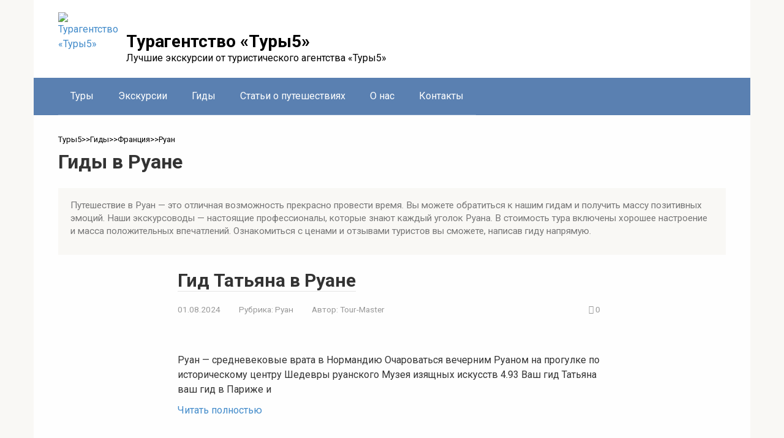

--- FILE ---
content_type: text/html; charset=UTF-8
request_url: https://tury5.ru/guides/frantsiya-2/ruan
body_size: 10427
content:
<!DOCTYPE html>
<html lang="ru-RU" prefix="og: http://ogp.me/ns# article: http://ogp.me/ns/article# profile: http://ogp.me/ns/profile# fb: http://ogp.me/ns/fb#">
<head>
    <meta charset="UTF-8">
    <link rel="profile" href="http://gmpg.org/xfn/11" />  
	<link rel="pingback" href="https://tury5.ru/xmlrpc.php" />  
    <meta name="viewport" content="width=device-width, initial-scale=1">

    <meta name='robots' content='index, follow, max-image-preview:large, max-snippet:-1, max-video-preview:-1' />
	<style>img:is([sizes="auto" i], [sizes^="auto," i]) { contain-intrinsic-size: 3000px 1500px }</style>
	
	<title>Лучшие гиды Руана: стоимость услуг экскурсовода на 2025 год, реальные отзывы туристов - Турагентство «Туры5»</title>
	<meta name="description" content="Услуги гида в Руане. Обратитесь к нашим гидам и получите массу позитивных эмоций. Профессиональные экскурсоводы покажут вам свои лучшие маршруты." />
	<link rel="canonical" href="https://tury5.ru/guides/frantsiya-2/ruan" />
	<meta property="og:locale" content="ru_RU" />
	<meta property="og:type" content="article" />
	<meta property="og:title" content="Руан" />
	<meta property="og:url" content="https://tury5.ru/guides/frantsiya-2/ruan" />
	<meta property="og:site_name" content="Турагентство «Туры5»" />
	<meta property="og:image" content="https://tury5.ru/wp-content/uploads/cropped-logo.webp" />
	<meta property="og:image:width" content="512" />
	<meta property="og:image:height" content="512" />
	<meta property="og:image:type" content="image/webp" />



<style id='classic-theme-styles-inline-css' type='text/css'>
/*! This file is auto-generated */
.wp-block-button__link{color:#fff;background-color:#32373c;border-radius:9999px;box-shadow:none;text-decoration:none;padding:calc(.667em + 2px) calc(1.333em + 2px);font-size:1.125em}.wp-block-file__button{background:#32373c;color:#fff;text-decoration:none}
</style>
<style id='global-styles-inline-css' type='text/css'>
:root{--wp--preset--aspect-ratio--square: 1;--wp--preset--aspect-ratio--4-3: 4/3;--wp--preset--aspect-ratio--3-4: 3/4;--wp--preset--aspect-ratio--3-2: 3/2;--wp--preset--aspect-ratio--2-3: 2/3;--wp--preset--aspect-ratio--16-9: 16/9;--wp--preset--aspect-ratio--9-16: 9/16;--wp--preset--color--black: #000000;--wp--preset--color--cyan-bluish-gray: #abb8c3;--wp--preset--color--white: #ffffff;--wp--preset--color--pale-pink: #f78da7;--wp--preset--color--vivid-red: #cf2e2e;--wp--preset--color--luminous-vivid-orange: #ff6900;--wp--preset--color--luminous-vivid-amber: #fcb900;--wp--preset--color--light-green-cyan: #7bdcb5;--wp--preset--color--vivid-green-cyan: #00d084;--wp--preset--color--pale-cyan-blue: #8ed1fc;--wp--preset--color--vivid-cyan-blue: #0693e3;--wp--preset--color--vivid-purple: #9b51e0;--wp--preset--gradient--vivid-cyan-blue-to-vivid-purple: linear-gradient(135deg,rgba(6,147,227,1) 0%,rgb(155,81,224) 100%);--wp--preset--gradient--light-green-cyan-to-vivid-green-cyan: linear-gradient(135deg,rgb(122,220,180) 0%,rgb(0,208,130) 100%);--wp--preset--gradient--luminous-vivid-amber-to-luminous-vivid-orange: linear-gradient(135deg,rgba(252,185,0,1) 0%,rgba(255,105,0,1) 100%);--wp--preset--gradient--luminous-vivid-orange-to-vivid-red: linear-gradient(135deg,rgba(255,105,0,1) 0%,rgb(207,46,46) 100%);--wp--preset--gradient--very-light-gray-to-cyan-bluish-gray: linear-gradient(135deg,rgb(238,238,238) 0%,rgb(169,184,195) 100%);--wp--preset--gradient--cool-to-warm-spectrum: linear-gradient(135deg,rgb(74,234,220) 0%,rgb(151,120,209) 20%,rgb(207,42,186) 40%,rgb(238,44,130) 60%,rgb(251,105,98) 80%,rgb(254,248,76) 100%);--wp--preset--gradient--blush-light-purple: linear-gradient(135deg,rgb(255,206,236) 0%,rgb(152,150,240) 100%);--wp--preset--gradient--blush-bordeaux: linear-gradient(135deg,rgb(254,205,165) 0%,rgb(254,45,45) 50%,rgb(107,0,62) 100%);--wp--preset--gradient--luminous-dusk: linear-gradient(135deg,rgb(255,203,112) 0%,rgb(199,81,192) 50%,rgb(65,88,208) 100%);--wp--preset--gradient--pale-ocean: linear-gradient(135deg,rgb(255,245,203) 0%,rgb(182,227,212) 50%,rgb(51,167,181) 100%);--wp--preset--gradient--electric-grass: linear-gradient(135deg,rgb(202,248,128) 0%,rgb(113,206,126) 100%);--wp--preset--gradient--midnight: linear-gradient(135deg,rgb(2,3,129) 0%,rgb(40,116,252) 100%);--wp--preset--font-size--small: 13px;--wp--preset--font-size--medium: 20px;--wp--preset--font-size--large: 36px;--wp--preset--font-size--x-large: 42px;--wp--preset--spacing--20: 0.44rem;--wp--preset--spacing--30: 0.67rem;--wp--preset--spacing--40: 1rem;--wp--preset--spacing--50: 1.5rem;--wp--preset--spacing--60: 2.25rem;--wp--preset--spacing--70: 3.38rem;--wp--preset--spacing--80: 5.06rem;--wp--preset--shadow--natural: 6px 6px 9px rgba(0, 0, 0, 0.2);--wp--preset--shadow--deep: 12px 12px 50px rgba(0, 0, 0, 0.4);--wp--preset--shadow--sharp: 6px 6px 0px rgba(0, 0, 0, 0.2);--wp--preset--shadow--outlined: 6px 6px 0px -3px rgba(255, 255, 255, 1), 6px 6px rgba(0, 0, 0, 1);--wp--preset--shadow--crisp: 6px 6px 0px rgba(0, 0, 0, 1);}:where(.is-layout-flex){gap: 0.5em;}:where(.is-layout-grid){gap: 0.5em;}body .is-layout-flex{display: flex;}.is-layout-flex{flex-wrap: wrap;align-items: center;}.is-layout-flex > :is(*, div){margin: 0;}body .is-layout-grid{display: grid;}.is-layout-grid > :is(*, div){margin: 0;}:where(.wp-block-columns.is-layout-flex){gap: 2em;}:where(.wp-block-columns.is-layout-grid){gap: 2em;}:where(.wp-block-post-template.is-layout-flex){gap: 1.25em;}:where(.wp-block-post-template.is-layout-grid){gap: 1.25em;}.has-black-color{color: var(--wp--preset--color--black) !important;}.has-cyan-bluish-gray-color{color: var(--wp--preset--color--cyan-bluish-gray) !important;}.has-white-color{color: var(--wp--preset--color--white) !important;}.has-pale-pink-color{color: var(--wp--preset--color--pale-pink) !important;}.has-vivid-red-color{color: var(--wp--preset--color--vivid-red) !important;}.has-luminous-vivid-orange-color{color: var(--wp--preset--color--luminous-vivid-orange) !important;}.has-luminous-vivid-amber-color{color: var(--wp--preset--color--luminous-vivid-amber) !important;}.has-light-green-cyan-color{color: var(--wp--preset--color--light-green-cyan) !important;}.has-vivid-green-cyan-color{color: var(--wp--preset--color--vivid-green-cyan) !important;}.has-pale-cyan-blue-color{color: var(--wp--preset--color--pale-cyan-blue) !important;}.has-vivid-cyan-blue-color{color: var(--wp--preset--color--vivid-cyan-blue) !important;}.has-vivid-purple-color{color: var(--wp--preset--color--vivid-purple) !important;}.has-black-background-color{background-color: var(--wp--preset--color--black) !important;}.has-cyan-bluish-gray-background-color{background-color: var(--wp--preset--color--cyan-bluish-gray) !important;}.has-white-background-color{background-color: var(--wp--preset--color--white) !important;}.has-pale-pink-background-color{background-color: var(--wp--preset--color--pale-pink) !important;}.has-vivid-red-background-color{background-color: var(--wp--preset--color--vivid-red) !important;}.has-luminous-vivid-orange-background-color{background-color: var(--wp--preset--color--luminous-vivid-orange) !important;}.has-luminous-vivid-amber-background-color{background-color: var(--wp--preset--color--luminous-vivid-amber) !important;}.has-light-green-cyan-background-color{background-color: var(--wp--preset--color--light-green-cyan) !important;}.has-vivid-green-cyan-background-color{background-color: var(--wp--preset--color--vivid-green-cyan) !important;}.has-pale-cyan-blue-background-color{background-color: var(--wp--preset--color--pale-cyan-blue) !important;}.has-vivid-cyan-blue-background-color{background-color: var(--wp--preset--color--vivid-cyan-blue) !important;}.has-vivid-purple-background-color{background-color: var(--wp--preset--color--vivid-purple) !important;}.has-black-border-color{border-color: var(--wp--preset--color--black) !important;}.has-cyan-bluish-gray-border-color{border-color: var(--wp--preset--color--cyan-bluish-gray) !important;}.has-white-border-color{border-color: var(--wp--preset--color--white) !important;}.has-pale-pink-border-color{border-color: var(--wp--preset--color--pale-pink) !important;}.has-vivid-red-border-color{border-color: var(--wp--preset--color--vivid-red) !important;}.has-luminous-vivid-orange-border-color{border-color: var(--wp--preset--color--luminous-vivid-orange) !important;}.has-luminous-vivid-amber-border-color{border-color: var(--wp--preset--color--luminous-vivid-amber) !important;}.has-light-green-cyan-border-color{border-color: var(--wp--preset--color--light-green-cyan) !important;}.has-vivid-green-cyan-border-color{border-color: var(--wp--preset--color--vivid-green-cyan) !important;}.has-pale-cyan-blue-border-color{border-color: var(--wp--preset--color--pale-cyan-blue) !important;}.has-vivid-cyan-blue-border-color{border-color: var(--wp--preset--color--vivid-cyan-blue) !important;}.has-vivid-purple-border-color{border-color: var(--wp--preset--color--vivid-purple) !important;}.has-vivid-cyan-blue-to-vivid-purple-gradient-background{background: var(--wp--preset--gradient--vivid-cyan-blue-to-vivid-purple) !important;}.has-light-green-cyan-to-vivid-green-cyan-gradient-background{background: var(--wp--preset--gradient--light-green-cyan-to-vivid-green-cyan) !important;}.has-luminous-vivid-amber-to-luminous-vivid-orange-gradient-background{background: var(--wp--preset--gradient--luminous-vivid-amber-to-luminous-vivid-orange) !important;}.has-luminous-vivid-orange-to-vivid-red-gradient-background{background: var(--wp--preset--gradient--luminous-vivid-orange-to-vivid-red) !important;}.has-very-light-gray-to-cyan-bluish-gray-gradient-background{background: var(--wp--preset--gradient--very-light-gray-to-cyan-bluish-gray) !important;}.has-cool-to-warm-spectrum-gradient-background{background: var(--wp--preset--gradient--cool-to-warm-spectrum) !important;}.has-blush-light-purple-gradient-background{background: var(--wp--preset--gradient--blush-light-purple) !important;}.has-blush-bordeaux-gradient-background{background: var(--wp--preset--gradient--blush-bordeaux) !important;}.has-luminous-dusk-gradient-background{background: var(--wp--preset--gradient--luminous-dusk) !important;}.has-pale-ocean-gradient-background{background: var(--wp--preset--gradient--pale-ocean) !important;}.has-electric-grass-gradient-background{background: var(--wp--preset--gradient--electric-grass) !important;}.has-midnight-gradient-background{background: var(--wp--preset--gradient--midnight) !important;}.has-small-font-size{font-size: var(--wp--preset--font-size--small) !important;}.has-medium-font-size{font-size: var(--wp--preset--font-size--medium) !important;}.has-large-font-size{font-size: var(--wp--preset--font-size--large) !important;}.has-x-large-font-size{font-size: var(--wp--preset--font-size--x-large) !important;}
:where(.wp-block-post-template.is-layout-flex){gap: 1.25em;}:where(.wp-block-post-template.is-layout-grid){gap: 1.25em;}
:where(.wp-block-columns.is-layout-flex){gap: 2em;}:where(.wp-block-columns.is-layout-grid){gap: 2em;}
:root :where(.wp-block-pullquote){font-size: 1.5em;line-height: 1.6;}
</style>
<link rel='stylesheet' id='contact-form-7-css' href='https://tury5.ru/wp-content/plugins/contact-form-7/includes/css/styles.css'  media='all' />
<link rel='stylesheet' id='dscf7-math-captcha-style-css' href='https://tury5.ru/wp-content/plugins/ds-cf7-math-captcha/assets/css/style.css'  media='' />
<link rel='stylesheet' id='google-fonts-css' href='https://fonts.googleapis.com/css?family=Roboto%3A400%2C400i%2C700&#038;subset=cyrillic&#038;display=swap'  media='all' />
<link rel='stylesheet' id='root-style-css' href='https://tury5.ru/wp-content/themes/root/assets/css/style.min.css'  media='all' />
<link rel='stylesheet' id='jquery-lazyloadxt-fadein-css-css' href='//tury5.ru/wp-content/plugins/a3-lazy-load/assets/css/jquery.lazyloadxt.fadein.css'  media='all' />
<link rel='stylesheet' id='a3a3_lazy_load-css' href='//tury5.ru/wp-content/uploads/sass/a3_lazy_load.min.css'  media='all' />
<link rel='stylesheet' id='root-style-child-css' href='https://tury5.ru/wp-content/themes/root_child/style.css'  media='all' />
<script type="text/javascript" src="https://tury5.ru/wp-includes/js/jquery/jquery.min.js" id="jquery-core-js"></script>
<style>.pseudo-clearfy-link { color: #008acf; cursor: pointer;}.pseudo-clearfy-link:hover { text-decoration: none;}</style><link rel="stylesheet" href="/css/all-site.css">
<link rel="stylesheet" href="/css/content-old.css">
<link rel="stylesheet" href="/css/content.css">
<link rel="stylesheet" href="/css/slider-old.css">
<link rel="stylesheet" href="/css/new-style.css">
<link rel="stylesheet" href="/css/spoiler.css">

<!-- СЛАЙДЕР 03.2025 -->
  <link rel="stylesheet" href="/slider0325.css">
  <script defer src="/slider0325.js"></script>
  <script>
document.addEventListener('DOMContentLoaded', function () {
      var slider = new SimpleAdaptiveSlider('.slider', {
        autoplay: false,
        interval: 5000,
        swipe: true,
      });
    });
  </script>
<!-- СЛАЙДЕР 03.2025 -->
<!--СПОЙЛЕР 08.2025-->
<script>
document.querySelectorAll('.spoiler-btn').forEach(btn => {
  btn.addEventListener('click', () => {
    const content = btn.nextElementSibling;
    const isVisible = content.style.display === 'block';
    if (isVisible) {
      content.style.display = 'none';
      btn.classList.remove('active');
      btn.textContent = 'Показать подробности';
    } else {
      content.style.display = 'block';
      btn.classList.add('active');
      btn.textContent = 'Скрыть подробности';
    }
  });
});
</script>
<!--СПОЙЛЕР 08.2025--><style>.site-logotype {max-width:90px}.site-logotype img {max-height:90px}@media (max-width: 991px) {.mob-search{display:block;margin-bottom:25px} }.scrolltop {background-color:#cccccc}.scrolltop:after {color:#ffffff}.scrolltop {width:50px}.scrolltop {height:50px}.scrolltop:after {content:"\f102"}.entry-image:not(.entry-image--big) {margin-left:-20px}@media (min-width: 1200px) {.entry-image:not(.entry-image--big) {margin-left:-40px} }body {font-family:"Roboto" ,"Helvetica Neue", Helvetica, Arial, sans-serif}@media (min-width: 576px) {body {font-size:16px} }@media (min-width: 576px) {body {line-height:1.5} }.site-title, .site-title a {font-family:"Roboto" ,"Helvetica Neue", Helvetica, Arial, sans-serif}@media (min-width: 576px) {.site-title, .site-title a {font-size:28px} }@media (min-width: 576px) {.site-title, .site-title a {line-height:1.1} }.site-description {font-family:"Roboto" ,"Helvetica Neue", Helvetica, Arial, sans-serif}@media (min-width: 576px) {.site-description {font-size:16px} }@media (min-width: 576px) {.site-description {line-height:1.5} }.main-navigation ul li a, .main-navigation ul li .removed-link, .footer-navigation ul li a, .footer-navigation ul li .removed-link{font-family:"Roboto" ,"Helvetica Neue", Helvetica, Arial, sans-serif}@media (min-width: 576px) {.main-navigation ul li a, .main-navigation ul li .removed-link, .footer-navigation ul li a, .footer-navigation ul li .removed-link {font-size: 16px} }@media (min-width: 576px) {.main-navigation ul li a, .main-navigation ul li .removed-link, .footer-navigation ul li a, .footer-navigation ul li .removed-link {line-height:1.5} }.h1, h1:not(.site-title) {font-weight:bold;}.h2, h2 {font-weight:bold;}.h3, h3 {font-weight:bold;}.h4, h4 {font-weight:bold;}.h5, h5 {font-weight:bold;}.h6, h6 {font-weight:bold;}.mob-hamburger span, .card-slider__category, .card-slider-container .swiper-pagination-bullet-active, .page-separator, .pagination .current, .pagination a.page-numbers:hover, .entry-content ul > li:before, .entry-content ul:not([class])>li:before, .taxonomy-description ul:not([class])>li:before, .btn, .comment-respond .form-submit input, .contact-form .contact_submit, .page-links__item {background-color:#5a80b1}.spoiler-box, .entry-content ol li:before, .entry-content ol:not([class]) li:before, .taxonomy-description ol:not([class]) li:before, .mob-hamburger, .inp:focus, .search-form__text:focus, .entry-content blockquote,
         .comment-respond .comment-form-author input:focus, .comment-respond .comment-form-author textarea:focus, .comment-respond .comment-form-comment input:focus, .comment-respond .comment-form-comment textarea:focus, .comment-respond .comment-form-email input:focus, .comment-respond .comment-form-email textarea:focus, .comment-respond .comment-form-url input:focus, .comment-respond .comment-form-url textarea:focus {border-color:#5a80b1}.entry-content blockquote:before, .spoiler-box__title:after, .sidebar-navigation .menu-item-has-children:after,
        .star-rating--score-1:not(.hover) .star-rating-item:nth-child(1),
        .star-rating--score-2:not(.hover) .star-rating-item:nth-child(1), .star-rating--score-2:not(.hover) .star-rating-item:nth-child(2),
        .star-rating--score-3:not(.hover) .star-rating-item:nth-child(1), .star-rating--score-3:not(.hover) .star-rating-item:nth-child(2), .star-rating--score-3:not(.hover) .star-rating-item:nth-child(3),
        .star-rating--score-4:not(.hover) .star-rating-item:nth-child(1), .star-rating--score-4:not(.hover) .star-rating-item:nth-child(2), .star-rating--score-4:not(.hover) .star-rating-item:nth-child(3), .star-rating--score-4:not(.hover) .star-rating-item:nth-child(4),
        .star-rating--score-5:not(.hover) .star-rating-item:nth-child(1), .star-rating--score-5:not(.hover) .star-rating-item:nth-child(2), .star-rating--score-5:not(.hover) .star-rating-item:nth-child(3), .star-rating--score-5:not(.hover) .star-rating-item:nth-child(4), .star-rating--score-5:not(.hover) .star-rating-item:nth-child(5), .star-rating-item.hover {color:#5a80b1}body {color:#333333}a, .spanlink, .comment-reply-link, .pseudo-link, .root-pseudo-link {color:#428bca}a:hover, a:focus, a:active, .spanlink:hover, .comment-reply-link:hover, .pseudo-link:hover {color:#e66212}.site-header {background-color:#ffffff}.site-header {color:#333333}.site-title, .site-title a {color:#000000}.site-description, .site-description a {color:#000000}.main-navigation, .footer-navigation, .main-navigation ul li .sub-menu, .footer-navigation ul li .sub-menu {background-color:#5a80b1}.main-navigation ul li a, .main-navigation ul li .removed-link, .footer-navigation ul li a, .footer-navigation ul li .removed-link {color:#ffffff}.site-content {background-color:#ffffff}.site-footer {background-color:#ffffff}.site-footer {color:#333333}</style><link rel="preload" href="https://tury5.ru/wp-content/themes/root/fonts/fontawesome-webfont.ttf" as="font" crossorigin><link rel="icon" href="https://tury5.ru/wp-content/uploads/cropped-logo-32x32.webp" sizes="32x32" />
<link rel="icon" href="https://tury5.ru/wp-content/uploads/cropped-logo-192x192.webp" sizes="192x192" />
<link rel="apple-touch-icon" href="https://tury5.ru/wp-content/uploads/cropped-logo-180x180.webp" />
<meta name="msapplication-TileImage" content="https://tury5.ru/wp-content/uploads/cropped-logo-270x270.webp" />
    </head>

<body class="archive category category-ruan category-677 wp-theme-root wp-child-theme-root_child sidebar-none">



<div id="page" class="site">
	<a class="skip-link screen-reader-text" href="#main">Перейти к контенту</a>

    
    
<header id="masthead" class="site-header container" itemscope itemtype="http://schema.org/WPHeader">
    <div class="site-header-inner ">
        <div class="site-branding">
            <div class="site-logotype"><a href="https://tury5.ru/"><img src="https://tury5.ru/wp-content/uploads/logo.webp" width="90" height="90" alt="Турагентство «Туры5»"></a></div>
                            <div class="site-branding-container">

                    <div class="site-title"><a href="https://tury5.ru/">Турагентство «Туры5»</a></div>
                                            <p class="site-description">Лучшие экскурсии от туристического агентства «Туры5»</p>
                    
                </div>
                    </div><!-- .site-branding -->

        
        
        
        
        <div class="mob-hamburger"><span></span></div>

                    <div class="mob-search">
<form role="search" method="get" id="searchform_1820" action="https://tury5.ru/" class="search-form">
    <label class="screen-reader-text" for="s_1820">Поиск: </label>
    <input type="text" value="" name="s" id="s_1820" class="search-form__text">
    <button type="submit" id="searchsubmit_1820" class="search-form__submit"></button>
</form></div>
            </div><!--.site-header-inner-->
</header><!-- #masthead -->
    
    
    
    <nav id="site-navigation" class="main-navigation container" itemscope itemtype="http://schema.org/SiteNavigationElement">
        <div class="main-navigation-inner ">
            <div class="menu-pod-shapkoj-container"><ul id="header_menu" class="menu"><li id="menu-item-67690" class="menu-item menu-item-type-custom menu-item-object-custom menu-item-home menu-item-67690"><a href="https://tury5.ru/">Туры</a></li>
<li id="menu-item-67693" class="menu-item menu-item-type-taxonomy menu-item-object-category menu-item-67693"><a href="https://tury5.ru/excursion">Экскурсии</a></li>
<li id="menu-item-67694" class="menu-item menu-item-type-taxonomy menu-item-object-category current-category-ancestor menu-item-67694"><a href="https://tury5.ru/guides">Гиды</a></li>
<li id="menu-item-67695" class="menu-item menu-item-type-taxonomy menu-item-object-category menu-item-67695"><a href="https://tury5.ru/stati">Статьи о путешествиях</a></li>
<li id="menu-item-67691" class="menu-item menu-item-type-post_type menu-item-object-page menu-item-67691"><a href="https://tury5.ru/deyatelnost-kompanii-tury5-ru">О нас</a></li>
<li id="menu-item-67692" class="menu-item menu-item-type-post_type menu-item-object-page menu-item-67692"><a href="https://tury5.ru/kontakty">Контакты</a></li>
</ul></div>        </div><!--.main-navigation-inner-->
    </nav><!-- #site-navigation -->

    

    
    
	<div id="content" class="site-content container">

        
	<div id="primary" class="content-area">
		<main id="main" class="site-main">

            <div class="breadcrumb" itemscope itemtype="http://schema.org/BreadcrumbList"><span class="breadcrumb-item" itemprop="itemListElement" itemscope itemtype="http://schema.org/ListItem"><a href="https://tury5.ru/" itemprop="item"><span itemprop="name">Туры5</span></a><meta itemprop="position" content="0"></span> <span class="breadcrumb-separator">>></span> <span class="breadcrumb-item" itemprop="itemListElement" itemscope itemtype="http://schema.org/ListItem"><a href="https://tury5.ru/guides" itemprop="item"><span itemprop="name">Гиды</span></a><meta itemprop="position" content="1"></span> <span class="breadcrumb-separator">>></span> <span class="breadcrumb-item" itemprop="itemListElement" itemscope itemtype="http://schema.org/ListItem"><a href="https://tury5.ru/guides/frantsiya-2" itemprop="item"><span itemprop="name">Франция</span></a><meta itemprop="position" content="2"></span> <span class="breadcrumb-separator">>></span> <span class="breadcrumb-item breadcrumb_last" itemprop="itemListElement" itemscope itemtype="http://schema.org/ListItem"><span itemprop="name">Руан</span><meta itemprop="position" content="3"></span></div>
			
				<header class="page-header">
                    					<h1 class="page-title">Гиды в Руане</h1>                    
                    					
					<div class="taxonomy-description"><p>Путешествие в Руан — это отличная возможность прекрасно провести время. Вы можете обратиться к нашим гидам и получить массу позитивных эмоций. Наши экскурсоводы — настоящие профессионалы, которые знают каждый уголок Руана. В стоимость тура включены хорошее настроение и масса положительных впечатлений. Ознакомиться с ценами и отзывами туристов вы сможете, написав гиду напрямую.</p>
</div>				</header><!-- .page-header -->

                				
<div class="posts-container">

    
<div id="post-165183" class="post-box post-165183 post type-post status-publish format-standard has-post-thumbnail  category-ruan" itemscope itemtype="http://schema.org/BlogPosting">
	<header class="entry-header"><div class="entry-title" itemprop="name"><span itemprop="headline"><a href="https://tury5.ru/guides/frantsiya-2/ruan/gid-tatyana-v-ruane.html">Гид Татьяна в Руане</a></span></div><div class="entry-meta"><span class="entry-date"><time itemprop="datePublished" datetime="2024-08-01">01.08.2024</time></span><span class="entry-category"><span class="hidden-xs">Рубрика:</span> <a href="https://tury5.ru/guides/frantsiya-2/ruan" itemprop="articleSection">Руан</a></span><span class="entry-author"><span class="hidden-xs">Автор:</span> <span itemprop="author">Tour-Master</span></span><span class="entry-meta__info"><span class="entry-meta__comments" title="Комментарии"><span class="fa fa-comment-o"></span> 0</span></span></div></header><div class="entry-image"><a href="https://tury5.ru/guides/frantsiya-2/ruan/gid-tatyana-v-ruane.html"><img width="150" height="150" src="//tury5.ru/wp-content/plugins/a3-lazy-load/assets/images/lazy_placeholder.gif" data-lazy-type="image" data-src="https://tury5.ru/wp-content/uploads/f0006dbc-d8c5-11ea-b1d5-025c4c6e7a28.150x150.webp" class="lazy lazy-hidden attachment-thumb-big size-thumb-big wp-post-image" alt="" itemprop="image" decoding="async" srcset="" data-srcset="https://tury5.ru/wp-content/uploads/f0006dbc-d8c5-11ea-b1d5-025c4c6e7a28.150x150.webp 150w, https://tury5.ru/wp-content/uploads/f0006dbc-d8c5-11ea-b1d5-025c4c6e7a28.150x150-80x80.webp 80w" sizes="(max-width: 150px) 100vw, 150px" /><noscript><img width="150" height="150" src="https://tury5.ru/wp-content/uploads/f0006dbc-d8c5-11ea-b1d5-025c4c6e7a28.150x150.webp" class="attachment-thumb-big size-thumb-big wp-post-image" alt="" itemprop="image" decoding="async" srcset="https://tury5.ru/wp-content/uploads/f0006dbc-d8c5-11ea-b1d5-025c4c6e7a28.150x150.webp 150w, https://tury5.ru/wp-content/uploads/f0006dbc-d8c5-11ea-b1d5-025c4c6e7a28.150x150-80x80.webp 80w" sizes="(max-width: 150px) 100vw, 150px" /></noscript></a></div><div class="post-box__content" itemprop="articleBody">Руан — средневековые врата в Нормандию Очароваться вечерним Руаном на прогулке по историческому центру Шедевры руанского Музея изящных искусств 4.93 Ваш гид Татьяна ваш гид в Париже и</div><footer class="post-box__footer"><a href="https://tury5.ru/guides/frantsiya-2/ruan/gid-tatyana-v-ruane.html" class="entry-footer__more">Читать полностью</a></footer>
            	<meta itemscope itemprop="mainEntityOfPage" itemType="https://schema.org/WebPage" itemid="https://tury5.ru/guides/frantsiya-2/ruan/gid-tatyana-v-ruane.html" content="Гид Татьяна в Руане">
	<meta itemprop="dateModified" content="2024-08-01">
    <div itemprop="publisher" itemscope itemtype="https://schema.org/Organization"><div itemprop="logo" itemscope itemtype="https://schema.org/ImageObject" style="display: none;"><img itemprop="url image" src="https://tury5.ru/wp-content/uploads/logo.webp" alt="Турагентство «Туры5»"></div><meta itemprop="name" content="Турагентство «Туры5»"><meta itemprop="telephone" content="Турагентство «Туры5»"><meta itemprop="address" content="https://tury5.ru"></div>
    
</div>
<div id="post-61417" class="post-box post-61417 post type-post status-publish format-standard has-post-thumbnail  category-ruan" itemscope itemtype="http://schema.org/BlogPosting">
	<header class="entry-header"><div class="entry-title" itemprop="name"><span itemprop="headline"><a href="https://tury5.ru/guides/frantsiya-2/ruan/gid-v-ruane-tatyana.html">Гид в Руане &#8212; Татьяна</a></span></div><div class="entry-meta"><span class="entry-date"><time itemprop="datePublished" datetime="2021-05-26">26.05.2021</time></span><span class="entry-category"><span class="hidden-xs">Рубрика:</span> <a href="https://tury5.ru/guides/frantsiya-2/ruan" itemprop="articleSection">Руан</a></span><span class="entry-author"><span class="hidden-xs">Автор:</span> <span itemprop="author">Tour-Master</span></span><span class="entry-meta__info"><span class="entry-meta__comments" title="Комментарии"><span class="fa fa-comment-o"></span> 0</span></span></div></header><div class="entry-image"><a href="https://tury5.ru/guides/frantsiya-2/ruan/gid-v-ruane-tatyana.html"><img width="150" height="150" src="//tury5.ru/wp-content/plugins/a3-lazy-load/assets/images/lazy_placeholder.gif" data-lazy-type="image" data-src="https://tury5.ru/wp-content/uploads/f0006dbc-d8c5-11ea-b1d5-025c4c6e7a28.150x150-2.jpg" class="lazy lazy-hidden attachment-thumb-big size-thumb-big wp-post-image" alt="f0006dbc-d8c5-11ea-b1d5-025c4c6e7a28.150x150.jpg" itemprop="image" decoding="async" /><noscript><img width="150" height="150" src="https://tury5.ru/wp-content/uploads/f0006dbc-d8c5-11ea-b1d5-025c4c6e7a28.150x150-2.jpg" class="attachment-thumb-big size-thumb-big wp-post-image" alt="f0006dbc-d8c5-11ea-b1d5-025c4c6e7a28.150x150.jpg" itemprop="image" decoding="async" /></noscript></a></div><div class="post-box__content" itemprop="articleBody">Всем пламенный бонжур! Я Татьяна, экскурсовод с государственной лицензией гида, журналист, автор единственного русскоязычного путеводителя об усадьбе Клода Моне в Живерни и музейный гид (Лувр, Орсе, Версаль). Буду рада видеть вас в числе моих</div><footer class="post-box__footer"><a href="https://tury5.ru/guides/frantsiya-2/ruan/gid-v-ruane-tatyana.html" class="entry-footer__more">Читать полностью</a></footer>
            	<meta itemscope itemprop="mainEntityOfPage" itemType="https://schema.org/WebPage" itemid="https://tury5.ru/guides/frantsiya-2/ruan/gid-v-ruane-tatyana.html" content="Гид в Руане &#8212; Татьяна">
	<meta itemprop="dateModified" content="2021-07-01">
    <div itemprop="publisher" itemscope itemtype="https://schema.org/Organization"><div itemprop="logo" itemscope itemtype="https://schema.org/ImageObject" style="display: none;"><img itemprop="url image" src="https://tury5.ru/wp-content/uploads/logo.webp" alt="Турагентство «Туры5»"></div><meta itemprop="name" content="Турагентство «Туры5»"><meta itemprop="telephone" content="Турагентство «Туры5»"><meta itemprop="address" content="https://tury5.ru"></div>
    
</div>
</div>                
								
								
			
		</main><!-- #main -->
	</div><!-- #primary -->


	</div><!-- #content -->

    
    
    


    <footer id="site-footer" class="site-footer container " itemscope itemtype="http://schema.org/WPFooter">
        <div class="site-footer-inner ">

            
            <div class="footer-bottom">
                <div class="footer-info">
                    © 2011 - 2025 Турагентство «Туры5»
                    <div class="footer-text"><a href="https://tury5.ru/guarantee">Гарантия лучшей цены на Трипстере</a>
<br>
<a href="https://tury5.ru/deyatelnost-kompanii-tury5-ru">О компании</a><br>
<a href="https://tury5.ru/privacy-policy">Политика конфиденциальности</a><br>
<a href="https://tury5.ru/polzovatelskoe-soglashenie">Пользовательское соглашение</a></div>
                                    </div><!-- .site-info -->

                
                            </div>
        </div><!-- .site-footer-inner -->
    </footer><!-- .site-footer -->


            <button type="button" class="scrolltop js-scrolltop"></button>
    

</div><!-- #page -->


<script type="speculationrules">
{"prefetch":[{"source":"document","where":{"and":[{"href_matches":"\/*"},{"not":{"href_matches":["\/wp-*.php","\/wp-admin\/*","\/wp-content\/uploads\/*","\/wp-content\/*","\/wp-content\/plugins\/*","\/wp-content\/themes\/root_child\/*","\/wp-content\/themes\/root\/*","\/*\\?(.+)"]}},{"not":{"selector_matches":"a[rel~=\"nofollow\"]"}},{"not":{"selector_matches":".no-prefetch, .no-prefetch a"}}]},"eagerness":"conservative"}]}
</script>
<script>var pseudo_links = document.querySelectorAll(".pseudo-clearfy-link");for (var i=0;i<pseudo_links.length;i++ ) { pseudo_links[i].addEventListener("click", function(e){   window.open( e.target.getAttribute("data-uri") ); }); }</script><!-- Yandex.Metrika counter -->
<script type="text/javascript" >
   (function(m,e,t,r,i,k,a){m[i]=m[i]||function(){(m[i].a=m[i].a||[]).push(arguments)};
   var z = null;m[i].l=1*new Date();
   for (var j = 0; j < document.scripts.length; j++) {if (document.scripts[j].src === r) { return; }}
   k=e.createElement(t),a=e.getElementsByTagName(t)[0],k.async=1,k.src=r,a.parentNode.insertBefore(k,a)})
   (window, document, "script", "https://mc.yandex.ru/metrika/tag.js", "ym");

   ym(65679124, "init", {
        clickmap:true,
        trackLinks:true,
        accurateTrackBounce:true,
   });
</script>
<noscript><div><img src="https://mc.yandex.ru/watch/65679124" style="position:absolute; left:-9999px;" alt="" /></div></noscript>
<!-- /Yandex.Metrika counter --><script type="text/javascript" src="https://tury5.ru/wp-includes/js/dist/hooks.min.js" id="wp-hooks-js"></script>
<script type="text/javascript" src="https://tury5.ru/wp-includes/js/dist/i18n.min.js" id="wp-i18n-js"></script>
<script type="text/javascript" id="wp-i18n-js-after">
/* <![CDATA[ */
wp.i18n.setLocaleData( { 'text direction\u0004ltr': [ 'ltr' ] } );
/* ]]> */
</script>
<script type="text/javascript" src="https://tury5.ru/wp-content/plugins/contact-form-7/includes/swv/js/index.js" id="swv-js"></script>
<script type="text/javascript" id="contact-form-7-js-translations">
/* <![CDATA[ */
( function( domain, translations ) {
	var localeData = translations.locale_data[ domain ] || translations.locale_data.messages;
	localeData[""].domain = domain;
	wp.i18n.setLocaleData( localeData, domain );
} )( "contact-form-7", {"translation-revision-date":"2025-09-30 08:46:06+0000","generator":"GlotPress\/4.0.1","domain":"messages","locale_data":{"messages":{"":{"domain":"messages","plural-forms":"nplurals=3; plural=(n % 10 == 1 && n % 100 != 11) ? 0 : ((n % 10 >= 2 && n % 10 <= 4 && (n % 100 < 12 || n % 100 > 14)) ? 1 : 2);","lang":"ru"},"This contact form is placed in the wrong place.":["\u042d\u0442\u0430 \u043a\u043e\u043d\u0442\u0430\u043a\u0442\u043d\u0430\u044f \u0444\u043e\u0440\u043c\u0430 \u0440\u0430\u0437\u043c\u0435\u0449\u0435\u043d\u0430 \u0432 \u043d\u0435\u043f\u0440\u0430\u0432\u0438\u043b\u044c\u043d\u043e\u043c \u043c\u0435\u0441\u0442\u0435."],"Error:":["\u041e\u0448\u0438\u0431\u043a\u0430:"]}},"comment":{"reference":"includes\/js\/index.js"}} );
/* ]]> */
</script>
<script type="text/javascript" id="contact-form-7-js-before">
/* <![CDATA[ */
var wpcf7 = {
    "api": {
        "root": "https:\/\/tury5.ru\/wp-json\/",
        "namespace": "contact-form-7\/v1"
    },
    "cached": 1
};
/* ]]> */
</script>
<script type="text/javascript" src="https://tury5.ru/wp-content/plugins/contact-form-7/includes/js/index.js" id="contact-form-7-js"></script>
<script type="text/javascript" id="dscf7_refresh_script-js-extra">
/* <![CDATA[ */
var ajax_object = {"ajax_url":"https:\/\/tury5.ru\/wp-admin\/admin-ajax.php","nonce":"e6d54c993b"};
/* ]]> */
</script>
<script type="text/javascript" src="https://tury5.ru/wp-content/plugins/ds-cf7-math-captcha/assets/js/script-min.js" id="dscf7_refresh_script-js"></script>
<script type="text/javascript" id="root-scripts-js-extra">
/* <![CDATA[ */
var settings_array = {"rating_text_average":"\u0441\u0440\u0435\u0434\u043d\u0435\u0435","rating_text_from":"\u0438\u0437","lightbox_enabled":""};
var wps_ajax = {"url":"https:\/\/tury5.ru\/wp-admin\/admin-ajax.php","nonce":"d02435a2c0"};
/* ]]> */
</script>
<script type="text/javascript" src="https://tury5.ru/wp-content/themes/root/assets/js/scripts.min.js" id="root-scripts-js"></script>
<script type="text/javascript" src="https://tury5.ru/wp-content/plugins/litespeed-cache/assets/js/instant_click.min.js" id="litespeed-cache-js"></script>
<script type="text/javascript" id="jquery-lazyloadxt-js-extra">
/* <![CDATA[ */
var a3_lazyload_params = {"apply_images":"1","apply_videos":"1"};
/* ]]> */
</script>
<script type="text/javascript" src="//tury5.ru/wp-content/plugins/a3-lazy-load/assets/js/jquery.lazyloadxt.extra.min.js" id="jquery-lazyloadxt-js"></script>
<script type="text/javascript" src="//tury5.ru/wp-content/plugins/a3-lazy-load/assets/js/jquery.lazyloadxt.srcset.min.js" id="jquery-lazyloadxt-srcset-js"></script>
<script type="text/javascript" id="jquery-lazyloadxt-extend-js-extra">
/* <![CDATA[ */
var a3_lazyload_extend_params = {"edgeY":"0","horizontal_container_classnames":""};
/* ]]> */
</script>
<script type="text/javascript" src="//tury5.ru/wp-content/plugins/a3-lazy-load/assets/js/jquery.lazyloadxt.extend.js" id="jquery-lazyloadxt-extend-js"></script>


</body>
</html>

<!-- Page supported by LiteSpeed Cache 7.3.0.1 on 2025-12-06 18:14:53 -->

--- FILE ---
content_type: text/css
request_url: https://tury5.ru/css/all-site.css
body_size: 1543
content:
/*
Theme Name: Root Child
Theme URI: http://wpshop.biz/themes/root
Author: WPShop.biz
Author URI: http://wpshop.biz/
Template: root
Version: 1.0.0
*/

/* Below you can add your CSS styles */
/* Ниже Вы можете добавить свои CSS стили */
/*ВЕСЬ САЙТ*/
*,*::after,*::before {
	margin: 0;
	padding: 0;
	box-sizing: border-box;
}
a {
	text-decoration: none;
	color: inherit;
}
ul {
	padding-left: 20px;
}
img {
	vertical-align: top;
}
hr {
	border-bottom: none;
}
h2 {
	font-weight: 700;
	font-size: 24px;
	margin: 20px 0px;
}
h3 {
	font-weight: 700;
	font-size: 19px;
	margin: 20px 0px;
}
.post-card-one {
	margin-top: 30px;
}
.site-content {
	background-color: rgba(255,255,255, 0.9) !important;
}
.site-footer {
	background-color: rgba(255,255,255, 0.85) !important;
}
.post-card__image {
	width: 150px;
	height: 140px;
}
.non_actual_up {
	text-align: center;
	font-size: 20px;
	font-weight: bold;
}
.non_actual_price {
	color:red;
	font-size: 19px;
	font-weight: bold;
}
.main-bg {
	width: 100%;
	height: 234px;
	background: url('/wp-content/uploads/goryi-sneg-derevya-polyana.jpg') center center/cover no-repeat;
}
.page {
	padding: 20px 0 100px 0;
}
.breadcrumb {
	color: black;
	display: flex;
	flex-wrap: wrap;
}
.breadcrumb__item {
	margin: 5px 7px;
	list-style-type: none;
}
.breadcrumb__item span {
	margin-right: 5px;
}
.page__title {
	margin-top: 40px;
	font-weight: 900;
	font-size: 52px;
}
.page__subtitle {
	font-size: 32px;
	font-weight: 400;
}
.page__btns {
	margin-top: 30px;
}
.btn {
	min-height: 48px;
	line-height: 1.4;
	padding: 12px 16px;
	border: none;
	transition: all .4s ease;
	color: #fff;
	cursor: pointer;
	background: #00be8b;
	border-radius: 5px;
}
.page__wrapper {
	margin-top: 100px;
	display: flex;
	gap: 45px;
}
.page__rating {
	padding: 20px;
	background: linear-gradient(45deg, rgb(181, 241, 180), rgb(251, 250, 177));
	text-align: center;
	border-radius: 5px;
}
.rating__stars {
	width: 60px;
	height: 30px;
	background: #000;
	margin: 0 auto;
}
.rating__link {
	margin-top: 13px;
	color: #00be8b;
}
.page__main-about {
	margin-top: 0;
	margin-bottom: 32px;
	font-size: 24px;
	line-height: 32px;
}
.page__main-title {
	font-weight: 700;
	font-size: 24px;
	margin: 20px 0;
}
.page__main-descr {
	text-align: justify;
}
.page__main-list {
	margin: 20px 0;
}
.page__main-item {
	list-style-type: disc;
	padding-left: 10px;
}
.page__side {
	padding: 20px;
	position: sticky;
	top: 20px;
	color: #2b3a49;
	max-width: 360px;
	background: linear-gradient(45deg, #b5f1b4, #fbfab1);
	border-radius: 5px;
}
.page__side-item {
	margin: 5px 0;
}
.btn--side {
	display: block;
	margin: 15px auto 15px auto;
	padding: 12px 90px;
	font-size: 18px;
	text-transform: uppercase;
	text-align: center;
}
.page__side-person {
	margin-top: 13px;
	display: flex;
	justify-content: space-between;
}
.page__side-info {
	font-size: 18px;
	font-weight: 300;
}
.page__side-rate {
	margin-top: 7px;
}
.img {
	width: 100px;
	height: 100px;
	background: url('') center center/cover no-repeat;
	border-radius: 50%;
}
.img img {
	max-width: 100%;
}
.buttons {
	display: none;
}
/*ВЕСЬ САЙТ*/
/*Звездный рейтинг*/
.rating .stars {
	position: relative;
	display: block;
	height: 20px;
	width: 105px;
	background-image: url("/wp-content/uploads/stars.png");
	background-position: 0 0;
	background-repeat: repeat-x;
	margin-right: 5px;
	margin-bottom: 15%;
}
.rating .stars .on {
	height: 20px;
	background-image: url("/wp-content/uploads/stars.png");
	background-position: 0 -20px;
}
.rating .stars .live {
	position: absolute;
	top: 0;
	left: 0;
	opacity: 0;
}
/*Звездный рейтинг*/
/*РАНДОМ ССЫЛКИ*/
.rand_links_all_8 {
	display:flex;
	justify-content: center;
	gap:10%;
	flex-wrap:wrap;
}
.rand_links_one {
	width:150px;
	text-align:center;
}
#post_card_rand_gu {
	border-radius:100px;
}
/*РАНДОМ ССЫЛКИ*/

--- FILE ---
content_type: text/css
request_url: https://tury5.ru/css/content-old.css
body_size: 3911
content:
/*
Theme Name: Root Child
Theme URI: http://wpshop.biz/themes/root
Author: WPShop.biz
Author URI: http://wpshop.biz/
Template: root
Version: 1.0.0
*/

/* Below you can add your CSS styles */
/* Ниже Вы можете добавить свои CSS стили */
/*гиды*/
#g_1507_gu_slide {
	height: 300px;
}
.g_1507_gu_ex_pic {
	height: 600px;
	margin-top: -150px;
}
.g_1507_gu_all_text {
	width: 80%;
	padding: 2% 5% 5% 0%;
	float: left;
	text-align: justify;
}
.g_1507_gu_block {
float: right;
    width: 20%;
    position: sticky;
    top: -9%;
}
.g_1507_gu_reit {
	border-radius: 50px;
	width: 50%;
	z-index: 1;
	position: relative;
	background: white;
	box-shadow: 0 4px 16px 0 black, 0 1px 1px 0 black;
	transform: translateX(50%) translateY(-100%);
	text-align: center;
}
#g_1507_gu_pic {
	border-radius: 100px;
	box-shadow: 0 4px 16px 0 black, 0 1px 1px 0 black;
	max-height: 150px;
	max-width: 150px;
}
.g_1507_gu_name {
text-align: center;
    font-weight: bold;
    font-size: 20px;
    padding-top: 40%;
    z-index: 1;
    position: relative;
}
.g_1507_gu_ex_text {
    z-index: 1;
    position: relative;
    top: 180px;
    padding: 0% 20% 0% 2%;
    font-weight: bold;
    line-height: normal;
    text-align: center;
    font-size: 30px;
    color: #000000;
    text-shadow: -0 -1px 6px #FFFFFF, 0 -1px 6px #FFFFFF, -0 1px 6px #FFFFFF, 0 1px 6px #FFFFFF, -1px -0 6px #FFFFFF, 1px -0 6px #FFFFFF, -1px 0 6px #FFFFFF, 1px 0 6px #FFFFFF, -1px -1px 6px #FFFFFF, 1px -1px 6px #FFFFFF, -1px 1px 6px #FFFFFF, 1px 1px 6px #FFFFFF, -1px -1px 6px #FFFFFF, 1px -1px 6px #FFFFFF, -1px 1px 6px #FFFFFF, 1px 1px 6px #FFFFFF;
}
.g_1507_up_name {
	position: absolute;
	width: 100%;
	height: 300px;
	background: white;
	opacity: 0.5;
}
.g_1507_svg {
	width: 20px;
	height: 20px;
	fill: rgb(50, 199, 160);
}
.g_1507_info {
	display: flex;
	justify-content: flex-start;
	gap: 5px;
}
.g_1507_gu_s_text {
	font-style: italic;
	text-align: center;
	margin-bottom: 10%;
}
.g_1507_gu_button {
	background: rgb(0 189 138);
	border-radius: 10px;
	color: white;
	margin-top: 10%;
	margin-bottom: 5%;
}
.g_1507_butt_link {
	color: white;
	font-weight: bold;
	padding: 12px 24px;
	display: block;
	height: 100%;
	width: 100%;
	text-align: center;
}
.g_1507_up_gu_block {
	right:2%;
    width: 20%;
    z-index: 15;
    margin-top: -8%;
    position: absolute;
	text-align: center;
}
.g_1507_back {
	padding: 5%;
    background: linear-gradient(45deg, rgb(181, 241, 180), rgb(251, 250, 177));
}
.g_1507_back:after {
    content: "";
    position: absolute;
    right: 0;
    bottom: -49px;
    left: 0;
    height: 50px;
    background: linear-gradient(172deg, rgb(181, 241, 180), rgb(251, 250, 177));
    clip-path: polygon(50% 1px, 100% 100%, 100% 0, 0 0, 0 100%);
}
.g_1507_gu_slide {
	    z-index: 10;
    position: relative;
}
.g_1507_gu_ex_price {
background: #ef4558;
    left: 71%;
    top: 5%;
    position: relative;
    width: 120px;
    text-align: center;
    padding: 0 3% 0 0;
	color: #ffece7;
}
.g_1507_gu_ex_price:before {
content: "";
    position: absolute;
    bottom: -5px;
    right: 0px;
    width: 0;
    height: 0;
    border-top: 5px solid #ef4558;
    border-right: 5px solid rgba(0, 0, 0, 0);
}
.g_1507_gu_ex_price:after {
content: "";
    position: absolute;
    right: 0;
    bottom: 0px;
    left: -18px;
    height: 54px;
    width: 25px;
    background: #ef4558;
    clip-path: polygon(75% 0%, 75% 50%, 75% 100%, 0% 100%, 25% 50%, 0% 0%);
}
.g_1507_gu__all_ex {
	width: 80%;
}
.g_1507_gu_h2, .g_1507_gu_h3 {
	text-align:center;
}
.g_1507_gu_h2 {
	    padding-top: 5%;
}
.g_1507_gu_2ex {
	display: flex;
	justify-content: flex-start;
	gap: 30px;
}
.g_1507_gu_1ex {
	max-width: 50%;
}
.g_1507_gu_ex_pho {
	width: 400px;
	height: 300px;
}
.g_1507_gu_ex_price_up {
	font-size: 20px;
}
.g_1507_gu_ex_price_info {
	top: 70%; 
	position: relative; 
	padding: 0 0 0 3%; 
	color: #000000; 
	text-shadow: -0 -1px 6px #FFFFFF, 0 -1px 6px #FFFFFF, -0 1px 6px #FFFFFF, 0 1px 6px #FFFFFF, -1px -0 6px #FFFFFF, 1px -0 6px #FFFFFF, -1px 0 6px #FFFFFF, 1px 0 6px #FFFFFF, -1px -1px 6px #FFFFFF, 1px -1px 6px #FFFFFF, -1px 1px 6px #FFFFFF, 1px 1px 6px #FFFFFF, -1px -1px 6px #FFFFFF, 1px -1px 6px #FFFFFF, -1px 1px 6px #FFFFFF, 1px 1px 6px #FFFFFF; 
	display: flex; 
	justify-content: flex-start; 
	gap: 10px;
}
.g_1507_gu_ex_bo_text {
	margin-top: 3%; 
	text-align: justify; 
	padding: 0 3%;
}
.g_1507_gu_ex_url {
	height: 100%;
	display: block;
}
/*гиды*/
/*Экскурсии-гиды-олд*/
body.sidebar-none .entry-content {
	padding-right: 0 !important;
}
body.sidebar-none .entry-content {
	max-width: 100%;
}
.block, .button, .caption, .firart, .guide, .map, .norm-text-down1, .only_center1, .tit {
	clear: both;
}
.bold, .button, .button1, .btn-buy, .btn-guide, .button-wrap__text, .caption, .first-ex, .guide, .guide-caption, .min-text, .norm-text-down, .norm-h, .norm-text-down1, .only_center, .only_center1, .price-ex, .price-ex1, .text-center, .tit, .unbold {
	text-align: center;
}
.bold-text, .coor, .guide, .half_desc1, .icon, .ico-time, .ico-coor, .price-ex1, .table-norm, .table-responsive, .text-time, .tit2 {
	float: left;
}
.button1, .guide1, .half_desc2, .max_content, .norm-text, .norm-text2, .only_right, .text-coor, .time {
	float: right;
}
.btn-buy, .btn-guide {
	font-size: 17px;
	display: inline-block;
	padding: 6px 12px;
	margin-bottom: 0;
	line-height: 31px;
	white-space: nowrap;
	vertical-align: middle;
	cursor: pointer;
	border: 1px solid transparent;
	-webkit-border-radius: 4px;
	border-radius: 4px;
	background: #1aa4ff;
	color: #fff;
	text-decoration: none;
	-ms-touch-action: manipulation;
	touch-action: manipulation;
	-webkit-user-select: none;
	-moz-user-select: none;
	-ms-user-select: none;
	user-select: none;
	-webkit-transition: all .3s ease;
	-o-transition: all .3s ease;
	transition: all .3s ease;
}
.bold-text, .first-ex {
	margin-left: 5%;
}
.coor, .guide1 {
	width: 70%;
}
.entry-content table, .map, .time-coor {
	width: 100%
}
.bold-text, .norm-text {
	width: 45%;
}
.bold-text, .min-text, .norm-text, .norm-text2 {
	font-size: 80%;
}
.guide-about, .post-box, .rating1 {
	margin-left: 10%;
}
.guide, .table-norm, .table-responsive, .time {
	width: 30%;
}
.table-time, .price1, .price2, .price3, .price4 {
	font-size: 13px;
}
.norm-text2, .text-coor {
	width: 80%;
}
.block {
	margin-bottom: 20px;
}
.bold {
	font-size: 20px;
	font-weight: 600;
}
.bold-text {
	font-weight: bold;
}
.button {
	margin-bottom: 5% !important;
	padding-top: 0px !important;
}
.button1 {
	margin-bottom: 3%;
	padding-top: 10px;
	width: 31%;
}
.caption {
	padding: 2% 0 2% 0;
	font-size: 25px;
}
.dark {
	height: 450px;
	background: rgba(0,0,0,.4);
}
.entry-content p {
	margin-bottom: 0px;
}
.entry-content ul {
	margin: 0 0 0 1%;
}
.entry-content table td {
	width: 0 !important;
	border: 0 !important;
	padding: 0 !important;
	margin: 0px 0 !important; 
}
.entry-content table {
	margin: 0px 0 !important;
	border: 0 !important;
}
.entry-image {
	margin-left: 0
}
.ex-info-h1 {
	width: 49%;
}
.ex-pic {
	border: 10px solid #1aa4ff;
	border-radius: 0 50px 0 50px;
	width: 500px;
}
.ex-prev {
	height: 450px;
	background-size: cover;
}
.firart {
	margin-top: 50%;
}
.guide {
	position: sticky;
	top: 2em;
}
.guide-caption {
	font-weight: 600;
	font-size: 30px;
	margin: 5% 0 1% 0;
}
.gu-pic {
	border-radius: 100px;
}
.half_desc1, .half_desc2 {
	width: 50%;
}
.icon {
	margin-right: 5%;
}
.ico-time, .ico-coor {
	width: 20%;
}
.map {
	height: 300px;
}
.max_content {
	width: 69%;
}
.min-text {
	font-style: italic;
	margin-bottom: 10px;
}
.price {
	font-size: 120%;
	color: red;
}
.price1, .price2, .price3, .price4 {
	z-index: 1;
	position: absolute;
	right: 495px;
	padding: 5px;
	text-align: center;
	color: #fff;
	font-weight: 700;
	background: #f23e57;
}
.price1 {
	top: 3527px;
}
.price2 {
	top: 3916px;
}
.price3 {
	top: 4304px;
}
.price4 {
	top: 4692px;
}
.price1:before, .price2:before, .price3:before, .price4:before {
	content: "";
	position: absolute;
	top: 0;
	left: -5px;
	width: 0;
	height: 0;
	border-bottom: 5px solid #c0162e;
	border-left: 5px solid transparent;
}
.price1:after, .price2:after, .price3:after, .price4:after {
	content: "";
	position: absolute;
	bottom: -7px;
	right: 0;
	left: 0;
	height: 8px;
	background: #f23e57;
	-webkit-clip-path: polygon(50% 1px,100% 100%,100% 0,0 0,0 100%);
	clip-path: polygon(50% 1px,100% 100%,100% 0,0 0,0 100%);
}
.post-box {
	margin-right: 10%;
}
.price-ex1 {
	width: 39%;
	padding-top: 6%;
}
.table-norm {
	overflow: hidden !important;
}
.table-responsive {
	overflow-x: inherit !important;
}
.text {
	text-align: justify;
}
.text-time {
	text-align: right;
	width: 70%;
	margin-right: 10%;
}
.time-coor {
	margin-top: 5%;
}
.tit {
	font-weight: 600;
	margin-bottom: 3%;
	font-size: 20px;
}
.tit2 {
	margin-left: 3%;
	font-style: italic;
	margin-bottom: 1%;
}
.page__main-gidinfo {
	display: flex;
	gap: 30px;
}
.page__main-right {
	max-width: 700px;
}
@media (min-width: 1440px)
{.site-branding-container {
	margin-top: 2%;
}
.site-header-inner {
	width: 100%;
}}
@media (max-width: 1070px)
{.main-bg {
	height: 170px;
}
.page {
	padding: 20px 0 150px 0;
}
.page__wrapper {
	gap: 0;
	flex-direction: column-reverse;
}
.page__main {
	margin-top: 78px;
}
.page__side {
	max-width: 100%;
}
.btn--side {
	display: none;
}
.buttons {
	position: fixed;
	width: 100%;
	left: 0;
	bottom: 0;
	background: linear-gradient(45deg, #b5f1b4, #fbfab1);
	padding: 10px 0;
	display: flex;
	justify-content: center;
	align-items: center;
	gap: 50px;
	z-index: 100;
}
.btn--below {
	padding: 12px 95px;
	text-transform: uppercase;
	font-size: 21px;
	margin: 15px 0;
}}
@media (min-width: 1024px)
{.site-branding-container {
	margin-top: 3%;
	width: 45%;
}}
@media (max-width: 790px)
{.breadcrumb {
	display: none;
}}
@media (max-width: 675px)
{.main-bg {
	height: 140px;
}
.page {
	padding: 20px 0 240px 0;
}
.btn--below {
	padding: 12px 30px;
}}
@media only screen and (max-width: 660px)
{.btn-buy {
	font-size: 17px;
	display: inline-block;
	padding: 6px 12px;
	margin-bottom: 0;
	line-height: 31px;
	text-align: center;
	white-space: nowrap;
	vertical-align: middle;
	cursor: pointer;
	background-image: none;
	border: 1px solid transparent;
	-webkit-border-radius: 4px;
	border-radius: 4px;
	background: #1aa4ff;
	color: #fff;
	text-decoration: none;
	-ms-touch-action: manipulation;
	touch-action: manipulation;
	-webkit-user-select: none;
	-moz-user-select: none;
	-ms-user-select: none;
	user-select: none;
	-webkit-transition: all .3s ease;
	-o-transition: all .3s ease;
	transition: all .3s ease;
}
@media (max-width: 424px)
{.main-bg {
	height: 90px;
}
.page__title {
	font-size: 36px;
}
.page__subtitle {
	font-size: 23px;
}
.buttons {
	gap: 25px;
}}
@media (max-width: 370px)
{.btn--below {
	padding: 12px 17px;
}}
/*Экскурсии-гиды-олд*/


@media (max-width:1200px) {
	.g_1507_gu_ex_pho {
		width: 320px;
	}
	.g_1507_gu_ex_price {
		left: 64%;
	}
		.g_1507_up_gu_block {
		margin-top: -100px;
	}
}
@media (max-width:930px) {
	.g_1507_gu_ex_pho {
		width: 95%;
	}
	.g_1507_gu_1ex {
		max-width: 100%;
	}
	.g_1507_gu_ex_price {
		left: 80.9%;
		width: 20%;
	}
	.g_1507_gu_2ex {
		flex-direction: column;
	}
}
@media (max-width:840px) {
	.g_1507_gu_ex_price {
		left: 75.9%;
    width: 25%;
	}
	.g_1507_gu__all_ex, .g_1507_gu_all_text {
		width: 70%;
	}
	.g_1507_gu_block, .g_1507_up_gu_block {
		width: 30%;
	}
	.g_1507_gu_ex_text {
		    top: 110px;
    left: 30px;
	}
    .g_1507_up_gu_block {
        margin-top: -80px;
    }
}
@media (max-width:702px) {
	.g_1507_gu_ex_price {
		left: 70.9%;
        width: 30%;
	}
	.g_1507_in_b {
		display: flex;
    justify-content: space-around;
	}
	.g_1507_gu_block {
		width: 100%;
    float: none;
		z-index: 9;
	}
	.g_1507_back {
		padding: 1%;
}
	.g_1507_gu_name {
		padding-top: 0;
	}
	.g_1507_gu_button {
		margin-top: 2%;
		margin-bottom: 0;
	}
	.g_1507_gu_block {
		    top: 0;
	}
	.g_1507_gu_s_text {
		margin-bottom: 0;
	}
	.g_1507_gu_s_text, .g_1507_gu_ex_text, .g_1507_up_gu_block {
		display:none;
	}
	.g_1507_back:after {
		    background: linear-gradient(49deg, rgb(181, 241, 180), rgb(251, 250, 177));
	}
	.g_1507_gu_all_text {
		    width: 100%;
    margin-top: 50px;
    float: none;
    padding: 0;
	}
	.g_1507_gu__all_ex {
		width: 100%;
	}
}
@media (max-width:623px) {
	.g_1507_gu_ex_pic {    
		margin-top: -200px;}
}
@media (max-width:575px) {
	.g_1507_gu_ex_price:after {
		    height: 49px;
	}
}
@media (max-width:431px) {
	.g_1507_gu_ex_pic {
        margin-top: -300px;
    }
	    .g_1507_gu_ex_price {
        left: 66.9%;
        width: 35%;
    }
}
@media (max-width:374px) {
    .g_1507_gu_ex_price {
        left: 56.9%;
        width: 45%;
    }
}

--- FILE ---
content_type: text/css
request_url: https://tury5.ru/css/content.css
body_size: 3345
content:
/*
Theme Name: Root Child
Theme URI: http://wpshop.biz/themes/root
Author: WPShop.biz
Author URI: http://wpshop.biz/
Template: root
Version: 1.0.0
*/

/* Below you can add your CSS styles */
/* Ниже Вы можете добавить свои CSS стили */
.e_0624_up_cont {
	width:100%;
	height:300px;
	margin-bottom:5%;
	line-height:200px;
}
.e_0624_up_text {
	text-align:left;
	padding-left:5%;
	color:white;
	width:80%;
	display:inline-block;
	vertical-align:bottom;
	line-height:normal;
	font-size:25px;
	font-weight:bold;
	text-shadow:3px 2px black;
}
.e_0624_side_cont {
	float:right;
	width:29%;
	margin-top:-140px;
	text-align:center;
	margin-left:1%;
}
#e_0624_gu_photo {
	border-radius:100px;
	box-shadow: 0 4px 16px 0 black, 0 1px 1px 0 black;
	max-height: 150px;
	max-width:150px;
}
.e_0624_gu_reit_1 {
	border-radius:50px;
	width:50%;
	background:white;
	box-shadow:0 4px 16px 0 black, 0 1px 1px 0 black;
	transform: translateX(50%) translateY(-100%);
}
.e_0624_svg_star {
	width:16px;
	height:16px;
	fill:red;
}
.e_0624_gu_1 {
	font-size:20px;
	font-weight:bold;
}
.e_0624_gu_3 {
	font-style:italic;
	margin-top:5%;
}
.e_0624_ex_button_1 {
	background:rgb(0 189 138);
	border-radius:10px;
	color:white;
	margin: 3% 0;
}
.e_0624_mid_cont {
	width:100%;
}
.e_0624_ex_cont {
	border-radius:5px;
	float:right;
	width:29%;
	position:sticky;
	top:4em;
	margin-top:3%;
	background:linear-gradient(45deg, rgb(181, 241, 180), rgb(251, 250, 177));
	clear:both;
	padding:15px;
	font-size:14px;
}
.mo_e_0624_ex_cont {
	display:none;
	border-radius:5px;
	background:linear-gradient(45deg, rgb(181, 241, 180), rgb(251, 250, 177));
	padding:15px;
	font-size:14px;
}
.e_0624_ex_cont_2, .mo_e_0624_ex_cont_2 {
	display:flex;
	justify-content:space-between;
	text-align:right;
}
.e_0624_ex_cont_3, .mo_e_0624_ex_cont_3 {
	font-style:italic;
}
.e_0624_ex_cont_4, .mo_e_0624_ex_cont_4 {
	font-weight:bold;
}
.e_0624_ex_cont_5, .mo_e_0624_ex_cont_5 {
	font-weight:bold;
	display:flex;
	justify-content:space-between;
	gap:10%;
}
.e_0624_rating .e_0624_stars {
	position:relative;
	display:block;
	height:20px;
	width:105px;
	background-image:url(/wp-content/uploads/stars.png);
	background-position: 0 0;
	background-repeat:repeat-x;
	margin-right:5px;
}
.e_0624_stars {
	margin-bottom:0;
}
.e_0624_rating .e_0624_stars .e_0624_on {
	height:20px;
	background-image:url(/wp-content/uploads/stars.png);
	background-position: 0 -20px;
}
.e_0624_ex_cont_6, .mo_e_0624_ex_cont_6 {
	border-top: 1px solid rgb(0 190 139);
	border-bottom: 1px solid rgb(0 190 139); 
	margin: 5% 0; 
	padding: 5% 0; 
	text-align:center;
}
.e_0624_ex_price_all, .mo_e_0624_ex_price_all {
	display:flex;
	justify-content:space-around;
}
.e_0624_ex_price_old, .mo_e_0624_ex_price_old {
	text-decoration:line-through;
	font-size:25px;
}
.e_0624_ex_price_new, .mo_e_0624_ex_price_new {
	font-size:30px;
}
.e_0624_ex_button_2, .mo_e_0624_ex_button_2 {
	background:rgb(0 189 138);
	border-radius:10px;
	color:white;
	font-size:16px;
	margin: 3% 0;
}
.e_0624_ex_price_2, .mo_e_0624_ex_price_2 {
	text-align:justify;
	font-style:italic;
}
.mo_e_0624_ex_bon {
	display: flex;
	justify-content: space-between;
	border-top: 1px solid rgb(0 190 139);
	padding: 10px 0;
}
.mo_e_0624_ex_cont_6 {
	padding: 0 1% 1% 1%;
	background: linear-gradient(45deg, rgb(181, 241, 180), rgb(251, 250, 177));
	border-radius:10px;
	border-radius: 0 0 10px 10px;
	position: sticky;
	top: 0;
	z-index: 1000;
	margin: 0 0 5% 0;
	display:none;
}
.mo_e_0624_ex_button_2 {
	margin:0;
}
.mo_e_0624_ex_cont {
	padding: 1% 1% 0 1%;
	border-radius: 10px 10px 0 0;
}
.mo_e_0624_ex_bon_1 {
	display:flex;
	justify-content:flex-start;
	gap:20px;
}
.e_0624_svg_gar {
	width:24px;
	height:32px;
}
.mo_e_0624_ex_bon_4 {
	display:flex;
	justify-content:flex-start;
	gap:30px;
}
.e_0624_svg_bron {
	width:15px;
	height:24px;
}
.e_0624_main_cont {
	width:69%;
}
.e_0624_main_up_text {
	margin-bottom:5%;
}
.e_0624_bot_cont {
	display:flex;
	justify-content:space-between;
	margin-top:3%;
}
.e_0624_whea_cont_1 {
	padding: 0.5%; 
	margin:0 !important;
}
.e_0624_whea_cont_2 {
	padding:0.5%;
	background:linear-gradient(45deg, rgb(181, 241, 180), rgb(251, 250, 177));
	border-radius: 10px 10px 0 0;
	text-align:center;
	font-size:20px;
}
.mo_e_0624_gu_block {
	display:none;
	justify-content:space-around;
	text-align:center;
}
.mo_e_0624_ex_button_1 {
	text-align:center;
	font-weight:bold;
	margin-bottom:0;
	display:none;
	background:rgb(0 189 138);
	border-radius:10px;
	color:white;
	padding: 12px 24px;
	margin: 3% 0;
}
.e_0624_ex_bon_1, .e_0624_ex_bon_4 {
	display: flex;
	gap: 10%;
	justify-content: flex-start;
}
.e_0624_ex_bon_2, .e_0624_ex_bon_5 {
	width: 20px;
}
.e_0624_butt_link {
color: white;
	font-weight: bold;
	padding: 12px 24px;
	display: block;
	height: 100%;
	width: 100%;
}
.e_0624_gu_link {
color: rgba(46, 120, 193, 1);
}
.mo_e_0624_ex_button_2 {
	padding: 20px 80px;
	color: #ffffff;
	text-decoration: none;
	font-weight: 600;
	border-radius: 10px;
	position: relative;
	overflow-x: hidden; 
}

.mo_e_0624_ex_button_2 .button_flare {
	position: absolute;
	top: 0;
	height: 100%;
	width: 45px;
	transform: skewX(-45deg); 
	animation: flareAnimation;
	left: -150%;
	background: linear-gradient(90deg, rgba(255, 255, 255, 0.1), rgba(255, 255, 255, 0.4));
	animation: flareAnimation 3s infinite linear;

@keyframes flareAnimation {
	0% {
		left: -100%;
}
	100% {
		left: 85%;
}}
#g_0624_gu_slide {
	height: 300px;
}
.g_0624_gu_ex_pic {
	height: 600px;
	margin-top: -150px;
}
.g_0624_gu_all_text {
	width: 80%;
	padding: 2% 5% 5% 0%;
	float: left;
	text-align: justify;
}
.g_0624_gu_block {
	float: right;
	width: 20%;
	position: sticky;
	top: -9%;
}
.g_0624_gu_reit {
	border-radius: 50px;
	width: 50%;
	z-index: 1;
	position: relative;
	background: white;
	box-shadow: 0 4px 16px 0 black, 0 1px 1px 0 black;
	transform: translateX(50%) translateY(-100%);
	text-align: center;
}
#g_0624_gu_pic {
	border-radius: 100px;
	box-shadow: 0 4px 16px 0 black, 0 1px 1px 0 black;
	max-height: 150px;
	max-width: 150px;
}
.g_0624_gu_name {
	text-align: center;
	font-weight: bold;
	font-size: 20px;
	padding-top: 40%;
	z-index: 1;
	position: relative;
}
.g_0624_gu_ex_text {
	z-index: 1;
	position: relative;
	top: 180px;
	padding: 0% 20% 0% 2%;
	font-weight: bold;
	line-height: normal;
	text-align: center;
	font-size: 30px;
	color: #000000;
	text-shadow: -0 -1px 6px #FFFFFF, 0 -1px 6px #FFFFFF, -0 1px 6px #FFFFFF, 0 1px 6px #FFFFFF, -1px -0 6px #FFFFFF, 1px -0 6px #FFFFFF, -1px 0 6px #FFFFFF, 1px 0 6px #FFFFFF, -1px -1px 6px #FFFFFF, 1px -1px 6px #FFFFFF, -1px 1px 6px #FFFFFF, 1px 1px 6px #FFFFFF, -1px -1px 6px #FFFFFF, 1px -1px 6px #FFFFFF, -1px 1px 6px #FFFFFF, 1px 1px 6px #FFFFFF;
}
.g_0624_up_name {
	position: absolute;
	width: 100%;
	height: 300px;
	background: white;
	opacity: 0.5;
}
.g_0624_svg {
	width: 20px;
	height: 20px;
	fill: rgb(50, 199, 160);
}
.g_0624_info {
	display: flex;
	justify-content: flex-start;
	gap: 5px;
}
.g_0624_gu_s_text {
	font-style: italic;
	text-align: center;
	margin-bottom: 10%;
}
.g_0624_gu_button {
	background: rgb(0 189 138);
	border-radius: 10px;
	color: white;
	margin-top: 10%;
	margin-bottom: 5%;
}
.g_0624_butt_link {
	color: white;
	font-weight: bold;
	padding: 12px 24px;
	display: block;
	height: 100%;
	width: 100%;
	text-align: center;
}
.g_0624_up_gu_block {
	right:2%;
	width: 20%;
	z-index: 15;
	margin-top: -8%;
	position: absolute;
	text-align: center;
}
.g_0624_back {
	padding: 5%;
	background: linear-gradient(45deg, rgb(181, 241, 180), rgb(251, 250, 177));
}
.g_0624_back:after {
	content: "";
	position: absolute;
	right: 0;
	bottom: -49px;
	left: 0;
	height: 50px;
	background: linear-gradient(172deg, rgb(181, 241, 180), rgb(251, 250, 177));
	clip-path: polygon(50% 1px, 100% 100%, 100% 0, 0 0, 0 100%);
}
.g_0624_gu_slide {
	z-index: 10;
	position: relative;
}
.g_0624_gu_ex_price {
background: #ef4558;
	left: 71%;
	top: 5%;
	position: relative;
	width: 120px;
	text-align: center;
	padding: 0 3% 0 0;
	color: #ffece7;
}
.g_0624_gu_ex_price:before {
	content: "";
	position: absolute;
	bottom: -5px;
	right: 0px;
	width: 0;
	height: 0;
	border-top: 5px solid #ef4558;
	border-right: 5px solid rgba(0, 0, 0, 0);
}
.g_0624_gu_ex_price:after {
	content: "";
	position: absolute;
	right: 0;
	bottom: 0px;
	left: -18px;
	height: 54px;
	width: 25px;
	background: #ef4558;
	clip-path: polygon(75% 0%, 75% 50%, 75% 100%, 0% 100%, 25% 50%, 0% 0%);
}
.g_0624_gu__all_ex {
	width: 80%;
}
.g_0624_gu_h2, .g_0624_gu_h3 {
	text-align:center;
}
.g_0624_gu_h2 {
	padding-top: 5%;
}
.g_0624_gu_2ex {
	display: flex;
	justify-content: flex-start;
	gap: 30px;
}
.g_0624_gu_1ex {
	max-width: 50%;
}
.g_0624_gu_ex_pho {
	width: 400px;
	height: 300px;
}
.g_0624_gu_ex_price_up {
	font-size: 20px;
}
.g_0624_gu_ex_price_info {
	top: 70%; 
	position: relative; 
	padding: 0 0 0 3%; 
	color: #000000; 
	text-shadow: -0 -1px 6px #FFFFFF, 0 -1px 6px #FFFFFF, -0 1px 6px #FFFFFF, 0 1px 6px #FFFFFF, -1px -0 6px #FFFFFF, 1px -0 6px #FFFFFF, -1px 0 6px #FFFFFF, 1px 0 6px #FFFFFF, -1px -1px 6px #FFFFFF, 1px -1px 6px #FFFFFF, -1px 1px 6px #FFFFFF, 1px 1px 6px #FFFFFF, -1px -1px 6px #FFFFFF, 1px -1px 6px #FFFFFF, -1px 1px 6px #FFFFFF, 1px 1px 6px #FFFFFF; 
	display: flex; 
	justify-content: flex-start; 
	gap: 10px;
}
.g_0624_gu_ex_bo_text {
	margin-top: 3%; 
	text-align: justify; 
	padding: 0 3%;
}
.g_0624_gu_ex_url {
	height: 100%;
	display: block;
}

@media (max-width:1200px)
{.e_0624_ex_price_old {
	font-size:15px;
}
.e_0624_ex_price_new {
	font-size:20px;
}
#slider_bl .slider-wrapper {
	max-height:450px;
}
.e_0624_ex_cont {
	font-size:13px;
}
.g_0624_gu_ex_pho {
	width: 320px;
}
.g_0624_gu_ex_price {
	left: 64%;
}
.g_0624_up_gu_block {
	margin-top: -100px;
}}
@media (max-width:970px)
{#slider_bl .slider-wrapper {
	max-height:400px;
}}
@media (max-width:930px)
{.g_0624_gu_ex_pho {
	width: 95%;
}
.g_0624_gu_1ex {
	max-width: 100%;
}
.g_0624_gu_ex_price {
	left: 80.9%;
	width: 20%;
}
.g_0624_gu_2ex {
	flex-direction: column;
}}
@media (max-width:872px)
{#slider_bl .slider-wrapper {
	max-height:350px;
}
.e_0624_ex_cont_5 {
	flex-direction: column-reverse;
}}
@media (max-width:840px)
{.g_0624_gu_ex_price {
	left: 75.9%;
	width: 25%;
}
.g_0624_gu__all_ex, .g_0624_gu_all_text {
	width: 70%;
}
.g_0624_gu_block, .g_0624_up_gu_block {
	width: 30%;
}
.g_0624_gu_ex_text {
	top: 110px;
	left: 30px;
}
.g_0624_up_gu_block {
	margin-top: -80px;
}}
@media (max-width:800px)
{.e_0624_ex_cont {
	display:none;
}
.e_0624_main_cont {
	width:100%;
}
#slider_bl .slider-wrapper {
	max-height:500px;
}
.mo_e_0624_gu_block {
	display:flex;
}
.mo_e_0624_side_pic {
	height: 160px;
}
.mo_e_0624_ex_button_1 {
	display:block;
}
.e_0624_side_cont {
	display:none;
}
.mo_e_0624_ex_cont, .mo_e_0624_ex_cont_6 {
	display:block;
}}
@media (max-width:740px)
{#slider_bl .slider-wrapper {
	max-height:400px;
}}
@media (max-width:702px)
{.g_0624_gu_ex_price {
	left: 70.9%;
	width: 30%;
}
.g_0624_in_b {
	display: flex;
	justify-content: space-around;
}
.g_0624_gu_block {
	width: 100%;
	float: none;
	z-index: 9;
}
.g_0624_back {
	padding: 1%;
}
.g_0624_gu_name {
	padding-top: 0;
}
.g_0624_gu_button {
	margin-top: 2%;
	margin-bottom: 0;
}
.g_0624_gu_block {
	top: 0;
}
.g_0624_gu_s_text {
	margin-bottom: 0;
}
.g_0624_gu_s_text, .g_0624_gu_ex_text, .g_0624_up_gu_block {
	display:none;
}
.g_0624_back:after {
	background: linear-gradient(49deg, rgb(181, 241, 180), rgb(251, 250, 177));
}
.g_0624_gu_all_text {
	width: 100%;
	margin-top: 50px;
	float: none;
	padding: 0;
}
.g_0624_gu__all_ex {
	width: 100%;
}}
@media (max-width:640px)
{#slider_bl .slider-wrapper {
	max-height:300px;
}}
@media (max-width:623px)
{.g_0624_gu_ex_pic {    
	margin-top: -200px;
}}
@media (max-width:575px)
{.g_0624_gu_ex_price:after {
	height: 49px;
}}
@media (max-width:470px)
{#slider_bl .slider-wrapper {
	max-height:200px;
}}
@media (max-width:431px)
{.g_0624_gu_ex_pic {
	margin-top: -300px;
}
.g_0624_gu_ex_price {
	left: 66.9%;
	width: 35%;
}}
@media (max-width:374px)
{.g_0624_gu_ex_price {
	left: 56.9%;
	width: 45%;
}}


--- FILE ---
content_type: text/css
request_url: https://tury5.ru/css/slider-old.css
body_size: 1799
content:
/*
Theme Name: Root Child
Theme URI: http://wpshop.biz/themes/root
Author: WPShop.biz
Author URI: http://wpshop.biz/
Template: root
Version: 1.0.0
*/

/* Below you can add your CSS styles */
/* Ниже Вы можете добавить свои CSS стили */
/*Слайдер*/
#slider_bl .wrapper {
	max-width:100%;
	margin:0;
	position:relative;
	}
#slider_bl .wrapper1 {
	max-width:100%;
	position:relative
	}
#slider_bl .slider-wrapper1 {
	height: 500px;
}
#slider_bl input {
	display:none
	}
#slider_bl .inner {
	width:500%;
	line-height:0
	}
#slider_bl article {
	width:20%;
	float:left;
	position:relative
	}
#slider_bl article img {
	width:100%
	}
#slider_bl .slider-prev-next-control {
	height:50px;
	position:absolute;
	top:50%;
	width:100%;
	-webkit-transform:translateY(-50%);
	-moz-transform:translateY(-50%);
	-ms-transform:translateY(-50%);
	-o-transform:translateY(-50%);
	transform:translateY(-50%);
	z-index:100;
	}
#slider_bl .slider-prev-next-control label {
	display:none;
	width:40px;
	height:40px;
	border-radius:50%;
	background:#fff;
	opacity:.7
	}
#slider_bl .slider-prev-next-control label:hover {
	opacity:1
	}
#slider_bl .slider-dot-control {
	position:absolute;
	width:100%;
	bottom:0;
	text-align:center
	}
#slider_bl .slider-dot-control label {
	cursor:pointer;
	border-radius:5px;
	display:inline-block;
	width:10px;
	height:10px;
	background:#bbb;
	-webkit-transition:all .3s;
	-moz-transition:all .3s;
	transition:all .3s
	}
#slider_bl .slider-dot-control label:hover {
	background:#ccc;
	border-color:#777
	}
#slider_bl .info {
	position:absolute;
	font-style:italic;
	line-height:20px;
	opacity:0;
	color:#000;
	text-align:left;
	-webkit-transition:all 1s ease-out .6s;
	-moz-transition:all 1s ease-out .6s;
	transition:all 1s ease-out .6s
	}
#slider_bl .info p {
	margin:0 0 5px;
	font-weight:400;
	font-style:normal;
	text-shadow: 1px 1px 2px black, 0 0 5px black;
	color: white;
	font-size: 2em;
	}
#slider_bl .info.top-left {
	top:30px;
	left:30px
	}
#slider_bl .info.top-right {
	top:30px;
	right:30px
	}
#slider_bl .info.bottom-left {
	bottom:30px;
	left:30px
	}
#slider_bl .info.bottom-right {
	bottom:30px;
	right:30px
	}
#slider_bl .slider-wrapper, #slider_bl .slider-wrapper1 {
	width:100%;
	max-height: 500px;
	overflow:hidden;
	border-radius:5px;
	box-shadow:1px 1px 4px #666;
	background:#fff;
	background:#fcfff4;
	-webkit-transform:translateZ(0);
	-moz-transform:translateZ(0);
	-ms-transform:translateZ(0);
	-o-transform:translateZ(0);
	transform:translateZ(0);
	-webkit-transition:all .5s ease-out;
	-moz-transition:all .5s ease-out;
	transition:all .5s ease-out
	}
#slider_bl .slider-wrapper .inner, #slider_bl .slider-wrapper1 .inner {
	-webkit-transform:translateZ(0);
	-moz-transform:translateZ(0);
	-ms-transform:translateZ(0);
	-o-transform:translateZ(0);
	transform:translateZ(0);
	-webkit-transition:all .8s cubic-bezier(.77,0,.175,1);
	-moz-transition:all .8s cubic-bezier(.77,0,.175,1);
	transition:all .8s cubic-bezier(.77,0,.175,1)
	}
#slider_bl #slide1:checked~.slider-prev-next-control label:nth-child(2)::after,
#slider_bl #slide1:checked~.slider-prev-next-control label:nth-child(6)::after,
#slider_bl #slide2:checked~.slider-prev-next-control label:nth-child(1)::after,
#slider_bl #slide2:checked~.slider-prev-next-control label:nth-child(3)::after,
#slider_bl #slide3:checked~.slider-prev-next-control label:nth-child(2)::after,
#slider_bl #slide3:checked~.slider-prev-next-control label:nth-child(4)::after,
#slider_bl #slide4:checked~.slider-prev-next-control label:nth-child(3)::after,
#slider_bl #slide4:checked~.slider-prev-next-control label:nth-child(5)::after,
#slider_bl #slide5:checked~.slider-prev-next-control label:nth-child(6)::after,
#slider_bl #slide5:checked~.slider-prev-next-control label:nth-child(4)::after,
#slider_bl #slide6:checked~.slider-prev-next-control label:nth-child(1)::after,
#slider_bl #slide6:checked~.slider-prev-next-control label:nth-child(5)::after {
	font-family:FontAwesome;
	font-style:normal;
	font-weight:400;
	text-decoration:inherit;
	margin:0;
	line-height:40px;
	font-size:3em;
	display:block;
	color:#777;
	background: linear-gradient(45deg, rgb(181, 241, 180), rgb(251, 250, 177));
}
#slider_bl #slide1:checked~.slider-prev-next-control label:nth-child(2)::after,
#slider_bl #slide2:checked~.slider-prev-next-control label:nth-child(3)::after,
#slider_bl #slide3:checked~.slider-prev-next-control label:nth-child(4)::after,
#slider_bl #slide4:checked~.slider-prev-next-control label:nth-child(5)::after,
#slider_bl #slide5:checked~.slider-prev-next-control label:nth-child(6)::after,
#slider_bl #slide6:checked~.slider-prev-next-control label:nth-child(1)::after {
	content: ">";
	padding: 2px 0 0 8px;
}
#slider_bl #slide1:checked~.slider-prev-next-control label:nth-child(2),
#slider_bl #slide2:checked~.slider-prev-next-control label:nth-child(3),
#slider_bl #slide3:checked~.slider-prev-next-control label:nth-child(4),
#slider_bl #slide4:checked~.slider-prev-next-control label:nth-child(5),
#slider_bl #slide5:checked~.slider-prev-next-control label:nth-child(6),
#slider_bl #slide6:checked~.slider-prev-next-control label:nth-child(1) {
	display: block;
	float: right;
	margin-right: 5px
}
#slider_bl #slide1:checked~.slider-prev-next-control label:nth-child(6),
#slider_bl #slide2:checked~.slider-prev-next-control label:nth-child(1),
#slider_bl #slide3:checked~.slider-prev-next-control label:nth-child(2),
#slider_bl #slide4:checked~.slider-prev-next-control label:nth-child(3),
#slider_bl #slide5:checked~.slider-prev-next-control label:nth-child(4),
#slider_bl #slide6:checked~.slider-prev-next-control label:nth-child(5) {
	display: block;
	float: left;
	margin-left: 5px
}
#slider_bl #slide1:checked~.slider-prev-next-control label:nth-child(6)::after,
#slider_bl #slide2:checked~.slider-prev-next-control label:nth-child(1)::after,
#slider_bl #slide3:checked~.slider-prev-next-control label:nth-child(2)::after,
#slider_bl #slide4:checked~.slider-prev-next-control label:nth-child(3)::after,
#slider_bl #slide5:checked~.slider-prev-next-control label:nth-child(4)::after,
#slider_bl #slide6:checked~.slider-prev-next-control label:nth-child(5)::after {
	content: "<";
	padding: 2px 0 0 5px;
}
#slider_bl #slide1:checked~.slider-dot-control label:nth-child(1),
#slider_bl #slide2:checked~.slider-dot-control label:nth-child(2),
#slider_bl #slide3:checked~.slider-dot-control label:nth-child(3),
#slider_bl #slide4:checked~.slider-dot-control label:nth-child(4),
#slider_bl #slide5:checked~.slider-dot-control label:nth-child(5),
#slider_bl #slide6:checked~.slider-dot-control label:nth-child(6) {
	background: #333
}
#slider_bl #slide1:checked~.slider-wrapper article:nth-child(1) .info,
#slider_bl #slide2:checked~.slider-wrapper article:nth-child(2) .info,
#slider_bl #slide3:checked~.slider-wrapper article:nth-child(3) .info,
#slider_bl #slide4:checked~.slider-wrapper article:nth-child(4) .info,
#slider_bl #slide5:checked~.slider-wrapper article:nth-child(5) .info,
#slider_bl #slide6:checked~.slider-wrapper article:nth-child(6) .info {
	opacity: 1
}
#slider_bl #slide1:checked~.slider-wrapper1 article:nth-child(1) .info,
#slider_bl #slide2:checked~.slider-wrapper1 article:nth-child(2) .info,
#slider_bl #slide3:checked~.slider-wrapper1 article:nth-child(3) .info,
#slider_bl #slide3:checked~.slider-wrapper1 article:nth-child(4) .info,
#slider_bl #slide3:checked~.slider-wrapper1 article:nth-child(5) .info,
#slider_bl #slide3:checked~.slider-wrapper1 article:nth-child(6) .info
 {
	opacity:1
}
#slider_bl #slide1:checked~.slider-wrapper .inner {
	margin-left:0
	}
#slider_bl #slide2:checked~.slider-wrapper .inner {
	margin-left:-100%
	}
#slider_bl #slide3:checked~.slider-wrapper .inner {
	margin-left:-200%
	}
#slider_bl #slide4:checked~.slider-wrapper .inner {
	margin-left:-300%
	}
#slider_bl #slide5:checked~.slider-wrapper .inner {
	margin-left:-400%
	}
#slider_bl #slide6:checked~.slider-wrapper .inner {
	margin-left:-500%
	}
#slider_bl #slide1:checked~.slider-wrapper1 .inner {
	margin-left:0
	}
#slider_bl #slide2:checked~.slider-wrapper1 .inner {
	margin-left:-100%
	}
#slider_bl #slide3:checked~.slider-wrapper1 .inner {
	margin-left:-200%
	}
#slider_bl #slide4:checked~.slider-wrapper1 .inner {
	margin-left:-300%
	}
#slider_bl #slide5:checked~.slider-wrapper1 .inner {
	margin-left:-400%
	}
#slider_bl #slide6:checked~.slider-wrapper1 .inner {
	margin-left:-500%
	}
@media (max-width:1200px)
{#slider_bl .slider-wrapper {
	max-height:450px;
}}
@media (max-width:970px)
{#slider_bl .slider-wrapper {
	max-height:400px;
}}
@media (max-width:872px)
{#slider_bl .slider-wrapper {
	max-height:350px;
}}
@media only screen and (max-width:850px) and (min-width:450px)
{#slider_bl .slider-wrapper, #slider_bl .slider-wrapper1 {
	border-radius:0
}}
@media (max-width:800px)
{#slider_bl .slider-wrapper {
	max-height:500px;
}}
@media (max-width:740px)
{#slider_bl .slider-wrapper {
	max-height:400px;
}}
@media (max-width:640px)
{#slider_bl .slider-wrapper {
	max-height:300px;
}}
@media (max-width:470px)
{#slider_bl .slider-wrapper {
	max-height:200px;
}}
@media only screen and (max-width:450px)
{#slider_bl .slider-wrapper, #slider_bl .slider-wrapper1 {
	border-radius:0
}
#slider_bl .slider-wrapper .info, #slider_bl .slider-wrapper1 .info {
	opacity:0
}}
@media only screen and (min-width:850px)
{#slider_bl body {
	padding:0 80px
}}
/*Слайдер*/

--- FILE ---
content_type: text/css
request_url: https://tury5.ru/css/new-style.css
body_size: 4138
content:
/*
Theme Name: Root Child
Theme URI: http://wpshop.biz/themes/root
Author: WPShop.biz
Author URI: http://wpshop.biz/
Template: root
Version: 1.0.0
*/

/* Below you can add your CSS styles */
/* Ниже Вы можете добавить свои CSS стили */

/*NEW-CSS*/
/* СЛАЙДЕР 03.2025 */
.slider__items {
	counter-reset: slide;
}
.slider__item {
	counter-increment: slide;
}
.slider__item>div::before {
	content: counter(slide);
	position: absolute;
	top: 10px;
	right: 20px;
	color: #fff;
	font-style: italic;
	font-size: 32px;
	font-weight: bold;
}
.for_slide_pic {
	height: 100%;
	display: flex;
	flex-direction: column;
	justify-content: space-around;
}
.sli_pics {
	width: 100%;
}
/* СЛАЙДЕР 03.2025 */

.g_21_08_25_gu_h3 {
	height:60px;
}
body.sidebar-none .breadcrumb {
	margin-left: 0 !important;
}
.page-separator {
	margin: 0;
	background: none;
}
body.sidebar-none .entry-content {
	padding-right: 0 !important;
}
body.sidebar-none .entry-content {
	max-width: 100%;
}

/*общее*/
.rand_links_all_8 {
	display:flex;
	justify-content: center;
	gap:5%;
	flex-wrap:wrap;
	width: 69%;
}
.rand_links_one {
	width:150px;
	text-align:center;
}
#post_card_rand_gu {
	border-radius:100px;
}
/*общее*/
/*экскурсии*/
.e_21_08_25_gu_mark {
	margin: 0 !important;
	}
.e_21_08_25_up_cont {
	width:100%;
	height:300px;
	margin-bottom:5%;
	line-height:200px;
	}
.e_21_08_25_up_text {
	text-align:left;
	padding-left:5%;
	color:white;
	width:80%;
	display:inline-block;
	vertical-align:bottom;
	line-height:normal;
	font-size:25px;
	font-weight:bold;
	text-shadow:3px 2px black;
	margin: auto !important;
}
.e_21_08_25_side_cont {
	float:right;
	width:29%;
	margin-top:-90px;
	text-align:center;
	margin-left:1%;
}
#e_21_08_25_gu_photo {
	width: 100px;
    height: 100px;
	border-radius:100px;
	box-shadow: 0 4px 16px 0 black, 0 1px 1px 0 black;
}
.e_21_08_25_gu_reit_1 {
	border-radius:50px;
	width:50%;
	background:white;
	box-shadow:0 4px 16px 0 black, 0 1px 1px 0 black;
	transform: translateX(50%) translateY(-100%);
}
.e_21_08_25_svg_star, .e_0624_svg_star {
	width:16px;
	height:16px;
	fill:red;
}
.e_21_08_25_gu_1 {
	font-size:20px;
	font-weight:bold;
}
.e_21_08_25_gu_3 {
	font-style:italic;
	margin-top:3%;
}
.e_21_08_25_ex_button_1 {
	background:rgb(0 189 138);
	border-radius:10px;
	color:white;
	margin: 3% 0;
}
.e_21_08_25_mid_cont {
	width:100%;
}
.e_21_08_25_ex_cont {
	border-radius:5px;
	float:right;
	width:29%;
	position:sticky;
	top:4em;
	margin-top:3%;
	background:linear-gradient(45deg, rgb(181, 241, 180), rgb(251, 250, 177));
	clear:both;
	padding:15px;
	font-size:14px;
}
.mo_e_21_08_25_ex_cont {
	display:none;
	border-radius:5px;
	background:linear-gradient(45deg, rgb(181, 241, 180), rgb(251, 250, 177));
	padding:15px;
	font-size:14px;
}
.e_21_08_25_ex_cont_2, .mo_e_21_08_25_ex_cont_2 {
	display:flex;
	justify-content:space-between;
	text-align:right;
}
.e_21_08_25_ex_cont_3, .mo_e_21_08_25_ex_cont_3 {
	font-style:italic;
}
.e_21_08_25_ex_cont_4, .mo_e_21_08_25_ex_cont_4 {
	font-weight:bold;
}
.e_21_08_25_ex_cont_5, .mo_e_21_08_25_ex_cont_5 {
	font-weight:bold;
	display:flex;
	justify-content:space-between;
	gap:10%;
}
.e_21_08_25_rating .e_21_08_25_stars {
	position:relative;
	display:block;
	height:20px;
	width:105px;
	background-image:url(/stars.png);
	background-position: 0 0;
	background-repeat:repeat-x;
	margin-right:5px;
}
.e_21_08_25_stars {
	margin-bottom:0;
}
.e_21_08_25_rating .e_21_08_25_stars .e_21_08_25_on {
	height:20px;
	background-image:url(/stars.png);
	background-position: 0 -20px;
}
.e_21_08_25_ex_cont_6, .mo_e_21_08_25_ex_cont_6 {
	border-top: 1px solid rgb(0 190 139);
	border-bottom: 1px solid rgb(0 190 139); 
	margin: 5% 0; 
	padding: 5% 0; 
	text-align:center;
}
.e_21_08_25_ex_price_all, .mo_e_21_08_25_ex_price_all {
	display:flex;
	justify-content:space-around;
}
.e_21_08_25_ex_price_old, .mo_e_21_08_25_ex_price_old {
	text-decoration:line-through;
	font-size:25px;
}
.e_21_08_25_ex_price_new, .mo_e_21_08_25_ex_price_new {
	font-size:30px;
}
.e_21_08_25_ex_button_2, .mo_e_21_08_25_ex_button_2 {
	background:rgb(0 189 138);
	border-radius:10px;
	color:white;
	font-size:16px;
	margin: 3% 0;
}
.e_21_08_25_ex_price_2, .mo_e_21_08_25_ex_price_2 {
	text-align:justify;
	font-style:italic;
}
.mo_e_21_08_25_ex_bon {
	display: flex;
	justify-content: space-between;
	border-top: 1px solid rgb(0 190 139);
	padding: 10px 0;
}
.mo_e_21_08_25_ex_cont_6 {
	padding: 0 1% 1% 1%;
	background: linear-gradient(45deg, rgb(181, 241, 180), rgb(251, 250, 177));
	border-radius: 0 0 10px 10px;
	position: sticky;
	top: 0;
	z-index: 1000;
	margin: 0 0 5% 0;
	display:none;
}
.mo_e_21_08_25_ex_button_2 {
	margin:0;
}
.mo_e_21_08_25_ex_cont {
	padding: 1% 1% 0 1%;
	border-radius: 10px 10px 0 0;
}
.mo_e_21_08_25_ex_bon_1 {
	display:flex;
	justify-content:flex-start;
	gap:20px;
}
.e_21_08_25_svg_gar {
	width:24px;
	height:32px;
}
.mo_e_21_08_25_ex_bon_4 {
	display:flex;
	justify-content:flex-start;
	gap:30px;
}
.e_21_08_25_svg_bron {
	width:15px;
	height:24px;
}
.e_21_08_25_main_cont {
	width:69%;
}
.e_21_08_25_main_up_text {
	margin-bottom:5%;
}
.e_21_08_25_bot_cont {
	display:flex;
	justify-content:space-between;
	margin-top:3%;
}
.e_21_08_25_whea_cont_1 {
	padding: 0.5%; 
	margin:0 !important;
}
.e_21_08_25_whea_cont_2 {
	padding:0.5%;
	background:linear-gradient(45deg, rgb(181, 241, 180), rgb(251, 250, 177));
	border-radius: 10px 10px 0 0;
	text-align:center;
	font-size:20px;
}
.mo_e_21_08_25_gu_block {
	display:none;
	justify-content:space-around;
	text-align:center;
}
.mo_e_21_08_25_ex_button_1 {
	text-align:center;
	font-weight:bold;
	margin-bottom:0;
	display:none;
	background:rgb(0 189 138);
	border-radius:10px;
	color:white;
	padding: 12px 24px;
	margin: 3% 0;
}
.e_21_08_25_ex_bon_1, .e_21_08_25_ex_bon_4 {
display: flex;
    gap: 10%;
    justify-content: flex-start;
}
.e_21_08_25_ex_bon_2, .e_21_08_25_ex_bon_5 {
width: 20px;
}
.e_21_08_25_butt_link {
color: white;
    font-weight: bold;
	padding: 12px 20px;
	display: block;
    height: 100%;
    width: 100%;
}
.e_21_08_25_gu_link, .e_0624_gu_link {
color: rgba(46, 120, 193, 1);
}
.mo_e_21_08_25_ex_button_2 {
    padding: 10px 0;
    color: #ffffff;
    text-decoration: none;
    font-weight: 600;
    border-radius: 10px;
    position: relative;
    overflow-x: hidden;
}

.mo_e_21_08_25_ex_button_2 .button_flare {
    position: absolute;
    top: 0;
    height: 100%;
    width: 45px;
    transform: skewX(-45deg);
    animation: flareAnimation;
    left: -150%;
    background: linear-gradient(90deg, rgba(255, 255, 255, 0.1), rgba(255, 255, 255, 0.4));
    animation: flareAnimation 3s infinite linear;}

@keyframes flareAnimation {
    0% {
        left: -100%;
    }
    100% {
        left: 85%;
    }
}

/*экскурсии*/
/*гиды*/
#g_21_08_25_gu_slide {
	height: 300px;
}
.g_21_08_25_gu_ex_pic {
	height: 600px;
	margin-top: -150px;
}
.g_21_08_25_gu_all_text {
	width: 80%;
	padding: 2% 5% 5% 0%;
	float: left;
	text-align: justify;
}
.g_21_08_25_gu_block {
float: right;
    width: 20%;
    position: sticky;
    top: -9%;
}
.g_21_08_25_gu_reit {
	border-radius: 50px;
	width: 50%;
	z-index: 1;
	position: relative;
	background: white;
	box-shadow: 0 4px 16px 0 black, 0 1px 1px 0 black;
	transform: translateX(50%) translateY(-100%);
	text-align: center;
}
#g_21_08_25_gu_pic {
	border-radius: 100px;
	box-shadow: 0 4px 16px 0 black, 0 1px 1px 0 black;
}
.g_21_08_25_gu_name {
text-align: center;
    font-weight: bold;
    font-size: 20px;
    padding-top: 40%;
    z-index: 1;
    position: relative;
}
.g_21_08_25_gu_ex_text {
    z-index: 1;
    position: relative;
    top: 180px;
    padding: 0% 20% 0% 2%;
    font-weight: bold;
    line-height: normal;
    text-align: center;
    font-size: 30px;
    color: #000000;
    text-shadow: -0 -1px 6px #FFFFFF, 0 -1px 6px #FFFFFF, -0 1px 6px #FFFFFF, 0 1px 6px #FFFFFF, -1px -0 6px #FFFFFF, 1px -0 6px #FFFFFF, -1px 0 6px #FFFFFF, 1px 0 6px #FFFFFF, -1px -1px 6px #FFFFFF, 1px -1px 6px #FFFFFF, -1px 1px 6px #FFFFFF, 1px 1px 6px #FFFFFF, -1px -1px 6px #FFFFFF, 1px -1px 6px #FFFFFF, -1px 1px 6px #FFFFFF, 1px 1px 6px #FFFFFF;
}
.g_21_08_25_up_name {
	position: absolute;
	width: 100%;
	height: 300px;
	background: white;
	opacity: 0.5;
}
.g_21_08_25_svg {
	width: 20px;
	height: 20px;
	fill: rgb(50, 199, 160);
}
.g_21_08_25_info {
	display: flex;
	justify-content: flex-start;
	gap: 5px;
}
.g_21_08_25_gu_s_text {
	font-style: italic;
	text-align: center;
	margin-bottom: 10%;
}
.g_21_08_25_gu_button {
	background: rgb(0 189 138);
	border-radius: 10px;
	color: white;
	margin-top: 10%;
	margin-bottom: 5%;
}
.g_21_08_25_butt_link {
	color: white;
	font-weight: bold;
	padding: 12px 24px;
	display: block;
	height: 100%;
	width: 100%;
	text-align: center;
}
.g_21_08_25_up_gu_block {
	right:2%;
    width: 20%;
    z-index: 15;
    margin-top: -8%;
    position: absolute;
	text-align: center;
}
.g_21_08_25_back {
	padding: 5%;
    background: linear-gradient(45deg, rgb(181, 241, 180), rgb(251, 250, 177));
}
.g_21_08_25_back:after {
    content: "";
    position: absolute;
    right: 0;
    bottom: -49px;
    left: 0;
    height: 50px;
    background: linear-gradient(172deg, rgb(181, 241, 180), rgb(251, 250, 177));
    clip-path: polygon(50% 1px, 100% 100%, 100% 0, 0 0, 0 100%);
}
.g_21_08_25_gu_slide {
	    z-index: 10;
    position: relative;
}
.g_21_08_25_gu_ex_price {
background: #ef4558;
    left: 61%;
    top: 5%;
    position: relative;
    width: 160px;
    text-align: center;
    padding: 0 3% 0 0;
	color: #ffece7;
}
.g_21_08_25_gu_ex_price:before {
content: "";
    position: absolute;
    bottom: -5px;
    right: 0px;
    width: 0;
    height: 0;
    border-top: 5px solid #ef4558;
    border-right: 5px solid rgba(0, 0, 0, 0);
}
.g_21_08_25_gu_ex_price:after {
content: "";
    position: absolute;
    right: 0;
    bottom: 0px;
    left: -18px;
    height: 54px;
    width: 25px;
    background: #ef4558;
    clip-path: polygon(75% 0%, 75% 50%, 75% 100%, 0% 100%, 25% 50%, 0% 0%);
}
.g_21_08_25_gu__all_ex {
	width: 80%;
}
.g_21_08_25_gu_h2, .g_21_08_25_gu_h3 {
	text-align:center;
}
.g_21_08_25_gu_h2 {
	    padding-top: 5%;
}
.g_21_08_25_gu_2ex {
	display: flex;
	justify-content: flex-start;
	gap: 30px;
}
.g_21_08_25_gu_1ex {
	max-width: 50%;
}
.g_21_08_25_gu_ex_pho {
	width: 400px;
	height: 300px;
}
.g_21_08_25_gu_ex_price_up {
	font-size: 20px;
}
.g_21_08_25_gu_ex_price_info {
	top: 70%; 
	position: relative; 
	padding: 0 0 0 3%; 
	color: #000000; 
	text-shadow: -0 -1px 6px #FFFFFF, 0 -1px 6px #FFFFFF, -0 1px 6px #FFFFFF, 0 1px 6px #FFFFFF, -1px -0 6px #FFFFFF, 1px -0 6px #FFFFFF, -1px 0 6px #FFFFFF, 1px 0 6px #FFFFFF, -1px -1px 6px #FFFFFF, 1px -1px 6px #FFFFFF, -1px 1px 6px #FFFFFF, 1px 1px 6px #FFFFFF, -1px -1px 6px #FFFFFF, 1px -1px 6px #FFFFFF, -1px 1px 6px #FFFFFF, 1px 1px 6px #FFFFFF; 
	display: flex; 
	justify-content: flex-start; 
	gap: 10px;
}
.g_21_08_25_gu_ex_bo_text {
	margin-top: 3%; 
	text-align: justify; 
	padding: 0 3%;
}
.g_21_08_25_gu_ex_url {
	height: 100%;
	display: block;
}
@media (max-width:1200px)
{.g_21_08_25_gu_ex_pho {
	width: 320px;
	}
.g_21_08_25_gu_ex_price {
	left: 51.8%;
	}
.g_21_08_25_up_gu_block {
	margin-top: -100px;
	}
.e_21_08_25_ex_price_old {
	font-size:15px;
	}
.e_21_08_25_ex_price_new {
	font-size:20px;
	}
#slider_bl .slider-wrapper {
	max-height:450px;
	}
.e_21_08_25_ex_cont {
	font-size:13px;
	}
}
@media (max-width:970px) {
#slider_bl .slider-wrapper {
	max-height:400px;
	}
}
@media (max-width:930px) {
.g_21_08_25_gu_ex_pho {
	width: 95%;
	}
.g_21_08_25_gu_1ex {
	max-width: 100%;
	}
	.g_21_08_25_gu_ex_price {
		left: 75.9%;
		width: 25%;
	}
	.g_21_08_25_gu_2ex {
		flex-direction: column;
	}
}
@media (max-width:872px) {
	#slider_bl .slider-wrapper {
		max-height:350px;
	}
	.e_21_08_25_ex_cont_5 {
		flex-direction: column-reverse;
	}
}
@media (max-width:840px) {
	.g_21_08_25_gu_ex_price {
		left: 71%;
    width: 30%;
	}
	.g_21_08_25_gu__all_ex, .g_21_08_25_gu_all_text {
		width: 70%;
	}
	.g_21_08_25_gu_block, .g_21_08_25_up_gu_block {
		width: 30%;
	}
	.g_21_08_25_gu_ex_text {
		    top: 110px;
    left: 30px;
	}
    .g_21_08_25_up_gu_block {
        margin-top: -80px;
    }
}
@media (max-width:800px) {
	.e_21_08_25_ex_cont {
		display:none;
	}
	.e_21_08_25_main_cont {
		width:100%;
	}
	#slider_bl .slider-wrapper {
		max-height:500px;
	}
	.mo_e_21_08_25_gu_block {
		display:flex;
	}
	.mo_e_21_08_25_side_pic {
		height: 110px;
	}
	.mo_e_21_08_25_ex_button_1 {
		display:block;
	}
	.e_21_08_25_side_cont {
		display:none;
	}
	.mo_e_21_08_25_ex_cont, .mo_e_21_08_25_ex_cont_6 {
		display:block;
	}
	.e_21_08_25_up_text {
		width: 100%;
	}
}
@media (max-width:740px) {
	#slider_bl .slider-wrapper {
		max-height:400px;
	}}
@media (max-width:702px) {
	.g_21_08_25_gu_ex_price {
		left: 70.9%;
        width: 30%;
	}
	.g_21_08_25_in_b {
		display: flex;
    justify-content: space-around;
	}
	.g_21_08_25_gu_block {
		width: 100%;
    float: none;
		z-index: 9;
	}
	.g_21_08_25_back {
		padding: 1%;
}
	.g_21_08_25_gu_name {
		padding-top: 0;
	}
	.g_21_08_25_gu_button {
		margin-top: 2%;
		margin-bottom: 0;
	}
	.g_21_08_25_gu_block {
		    top: 0;
	}
	.g_21_08_25_gu_s_text {
		margin-bottom: 0;
	}
	.g_21_08_25_gu_s_text, .g_21_08_25_gu_ex_text, .g_21_08_25_up_gu_block {
		display:none;
	}
	.g_21_08_25_back:after {
		    background: linear-gradient(49deg, rgb(181, 241, 180), rgb(251, 250, 177));
	}
	.g_21_08_25_gu_all_text {
		    width: 100%;
    margin-top: 50px;
    float: none;
    padding: 0;
	}
	.g_21_08_25_gu__all_ex {
		width: 100%;
	}
}
	@media (max-width:640px) {
	#slider_bl .slider-wrapper {
		max-height:300px;
		}}
@media (max-width:623px) {
	.g_21_08_25_gu_ex_pic {    
		margin-top: -200px;}
}
@media (max-width:499px) {
.g_21_08_25_gu_ex_price {
        left: 66%;
        width: 35%;
    }
}
	@media (max-width:470px) {
	#slider_bl .slider-wrapper {
		max-height:200px;
		}}
@media (max-width:427px) {
	.g_21_08_25_gu_ex_pic {
        margin-top: -300px;
    }
	    .g_21_08_25_gu_ex_price {
        left: 61.5%;
        width: 40%;
    }
}
@media (max-width:374px) {
    .g_21_08_25_gu_ex_price {
        left: 56.9%;
        width: 45%;
    }
}
@media (max-width:335px) {
    .g_21_08_25_gu_ex_price {
        left: 51.8%;
        width: 50%;
    }
}
@media (max-width:304px) {
		    .g_21_08_25_gu_ex_price {
        left: 47%;
        width: 55%;
    }
}
@media (max-width:278px) {
		    .g_21_08_25_gu_ex_price {
        left: 32%;
        width: 70%;
    }
}
.slider__control_prev {
	border-radius: 0 25px 25px 0;
}
.slider__control_next {
	border-radius: 25px 0 0 25px;
}
/*NEW-CSS*/








--- FILE ---
content_type: text/css
request_url: https://tury5.ru/css/spoiler.css
body_size: 880
content:
/*
Theme Name: Root Child
Theme URI: http://wpshop.biz/themes/root
Author: WPShop.biz
Author URI: http://wpshop.biz/
Template: root
Version: 1.0.0
*/

/* Below you can add your CSS styles */
/* Ниже Вы можете добавить свои CSS стили */

   @-moz-document url-prefix() {
        .e_21_08_25_bot_cont  {
            width: 69%;
					justify-content: flex-end;
    gap: 10px;
    flex-direction: row-reverse;
        }
		 .e_21_08_25_whea_cont_3 {
			 width: 69%;
		 }
}
.e_21_08_25_day_text {
	display: flex;
	justify-content: flex-start;
	gap: 10px;
	margin-top: 10px;
}
.e_21_08_25_day_number {
	margin: auto 0;
}
.spoiler-wrapper {
	max-width: 65%;
  border: 1px solid #ccc;
  border-radius: 6px;
  font-family: Arial, sans-serif;
}
.e_21_08_25_day_h {
	text-align:center;
	margin:0 0 10px 0 !important;
}
.e_21_08_25_spoiler_text {
	margin:0 !important;
}
/* СПОЙЛЕР КНОПКА */
.spoiler-btn {
  width: 100%;
  text-align: left;
  padding: 10px;
  background: linear-gradient(45deg, rgb(181, 241, 180), rgb(251, 250, 177));
  border: none;
  outline: none;
  cursor: pointer;
  font-weight: bold;
  border-radius: 6px 6px 0 0;
  user-select: none;
}

/* СПОЙЛЕР АКТИВ */
.spoiler-btn.active {
  background: linear-gradient(45deg, rgb(181, 241, 180), rgb(251, 250, 177));
}

/* СПОЙЛЕР ДЕФОЛТ */
.spoiler-content {
	text-align: justify;
  display: none;
  padding: 10px 15px;
  border-top: 1px solid #ccc;
  animation: fadeIn 0.3s ease-in-out;
}

@keyframes fadeIn {
  from {opacity: 0;}
  to {opacity: 1;}
}

/* СПОЙЛЕР МОБИЛ */
@media (max-width: 767px) {
  .spoiler-wrapper {
		  max-width: 400px;
    display: block;
  }
}

/* Н-СПОЙЛЕР ДЕСКТОП */
@media (min-width: 768px) {
  .spoiler-wrapper {
    border: 1px solid #ccc;
  }
  .spoiler-btn {
    display: none;
  }
  .spoiler-content {
		opacity: 1;
		padding: 10px 15px;
    display: block !important;
    border: none;
    animation: none;
  }
}